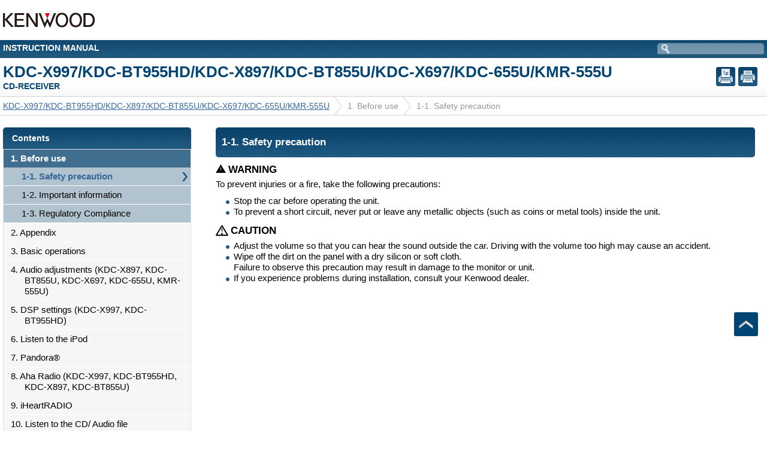

--- FILE ---
content_type: text/html
request_url: http://manual.kenwood.com/ce/im362/NorthAmerica_LatinAmerica/English(en)/IM362_Ref_K_00-1.html
body_size: 18708
content:
<!DOCTYPE html PUBLIC "-//W3C//DTD XHTML 1.0 Transitional//EN" "http://www.w3.org/TR/xhtml1/DTD/xhtml1-transitional.dtd">
<html xmlns="http://www.w3.org/1999/xhtml" xml:lang="en" lang="en">
<head>
<meta http-equiv="X-UA-Compatible" content="IE=edge" />
<meta name="author" content="JVC KENWOOD Corporation" />
<meta name="copyright" content="Copyrights &copy; JVC KENWOOD Corporation All Rights Reserved." />
<meta http-equiv="Content-Type" content="text/html; charset=utf-8" />
<meta name="viewport" content="width=device-width,initial-scale=1.0,minimum-scale=1.0,maximum-scale=1.0,user-scalable=no" />
<meta name="format-detection" content="telephone=no" />
<link href="common/css/reset.css" type="text/css" rel="stylesheet" />
<link href="common/css/common.css" type="text/css" rel="stylesheet" />
<script type="text/javascript" src="common/js/jquery-1.4.2.js"></script>
<script type="text/javascript" src="common/js/searchdata.js"></script>
<script type="text/javascript" src="common/js/openclose.js"></script>
<title>KDC-X997/KDC-BT955HD/KDC-X897/KDC-BT855U/KDC-X697/KDC-655U/KMR-555U</title>
</head>
<body>
<div id="header" class="clearfix">
<img src="common/images/logo.png" alt="KENWOOD" id="logo" />
<div id="hCap">
<p id="hCapB">INSTRUCTION MANUAL</p>
<div id="hSearchArea">
<form name="search" method="get" action="javascript:searchKeyword(true);">
<input type="text" name="searchText" id="searchText" value="" /><input class="search" type="image" src="common/images/icon-search-black.png" />
</form>
</div>
</div>
<h1>KDC-X997/KDC-BT955HD/KDC-X897/KDC-BT855U/KDC-X697/KDC-655U/KMR-555U</h1>
<p id="hCapT">CD-RECEIVER</p>
<!--/header--></div>
<div id="pathWay">
<a href="index.html">KDC-X997/KDC-BT955HD/KDC-X897/KDC-BT855U/KDC-X697/KDC-655U/KMR-555U</a><span class="way">&gt;</span><span class="current">1. Before use</span><span class="way">&gt;</span><span class="current">1-1. Safety precaution</span>
<!--/pathWay--></div>
<div id="wrapper">
<div id="contents">
<div id="contentsInner">
<!-- // epub contents -->
<!-- CONTENTS START // -->
		<h2 id="toc_marker-4-1">1-1.<span class="Title-period"> </span>Safety precaution</h2>
				<h4 class="warning"><span class="Webfont">#</span> WARNING</h4>
				<p class="Lead">To prevent injuries or a fire, take the following precautions:</p>
<ul>
					<li class="CautionList-1st">Stop the car before operating the unit.</li>
					<li class="CautionList">To prevent a short circuit, never put or leave any metallic objects (such as coins or metal tools) inside the unit.</li>
</ul>
				<h4 class="caution"><span class="Webfont">!</span> CAUTION</h4>
<ul>
					<li class="CautionList-1st">Adjust the volume so that you can hear the sound outside the car. Driving with the volume too high may cause an accident.</li>
					<li class="CautionList">Wipe off the dirt on the panel with a dry silicon or soft cloth.
				<p class="CautionList-Text">Failure to observe this precaution may result in damage to the monitor or unit.</p></li>
					<li class="CautionList">If you experience problems during installation, consult your Kenwood dealer.
</li>
</ul>
<!-- CONTENTS END // -->
<!-- epub contents // -->
</div>
<!-- // search result -->
<div id="searchResult"></div>
<!-- search result // -->
<p class="backToTop"><a href="#contentsInner"><img src="common/images/icon_return.png" alt="" /></a></p>
<!--/contents--></div>
<div id="sideMenu">
<div id="openCloseMenu">Contents</div>
<div id="sideMenuInner">
<ul>
<li class="select"><a href="#">1. Before use</a>
<ul>
<li class="select"><a href="IM362_Ref_K_00-1.html" rel="external">1-1. Safety precaution</a>
</li>
<li><a href="IM362_Ref_K_00-2.html" rel="external">1-2. Important information</a>
</li>
<li><a href="IM362_Ref_K_00-3.html" rel="external">1-3. Regulatory Compliance</a>
</li>
</ul>
</li>
<li><a href="#">2. Appendix</a>
<ul>
<li><a href="IM362_Ref_K_00-4.html" rel="external">2-1. Specifications</a>
</li>
<li><a href="IM362_Ref_K_00-5.html" rel="external">2-2. Trademarks</a>
</li>
</ul>
</li>
<li><a href="#">3. Basic operations</a>
<ul>
<li><a href="IM362_Ref_K_00-6.html" rel="external">3-1. Component names</a>
</li>
<li><a href="IM362_Ref_K_00-7.html" rel="external">3-2. Preparations</a>
</li>
<li><a href="IM362_Ref_K_00-8.html" rel="external">3-3. How to select the item</a>
</li>
<li><a href="IM362_Ref_K_00-9.html" rel="external">3-4. Adjusting the clock</a>
</li>
<li><a href="IM362_Ref_K_00-10.html" rel="external">3-5. General operations</a>
</li>
</ul>
</li>
<li><a href="#">4. Audio adjustments (KDC-X897, KDC-BT855U, KDC-X697, KDC-655U, KMR-555U)</a>
<ul>
<li><a href="IM362_Ref_K_00-11.html" rel="external">4-1. Audio control</a>
</li>
<li><a href="IM362_Ref_K_00-12.html" rel="external">4-2. Audio preset</a>
</li>
<li><a href="IM362_Ref_K_00-13.html" rel="external">4-3. Audio preset recall</a>
</li>
</ul>
</li>
<li><a href="#">5. DSP settings (KDC-X997, KDC-BT955HD)</a>
<ul>
<li><a href="IM362_Ref_K_00-14.html" rel="external">5-1. Audio control</a>
</li>
<li><a href="IM362_Ref_K_00-15.html" rel="external">5-2. Manual equalizer control</a>
</li>
<li><a href="IM362_Ref_K_00-16.html" rel="external">5-3. Car type selection</a>
</li>
<li><a href="IM362_Ref_K_00-17.html" rel="external">5-4. Speaker setting</a>
</li>
<li><a href="IM362_Ref_K_00-18.html" rel="external">5-5. X&#39;Over setting</a>
</li>
<li><a href="IM362_Ref_K_00-19.html" rel="external">5-6. Listening position setting</a>
</li>
<li><a href="IM362_Ref_K_00-20.html" rel="external">5-7. Delay time control</a>
</li>
<li><a href="IM362_Ref_K_00-21.html" rel="external">5-8. Channel level fine adjustments</a>
</li>
<li><a href="IM362_Ref_K_00-22.html" rel="external">5-9. Resetting of DTA Settings</a>
</li>
<li><a href="IM362_Ref_K_00-23.html" rel="external">5-10. DSP preset</a>
</li>
<li><a href="IM362_Ref_K_00-24.html" rel="external">5-11. DSP preset recall</a>
</li>
</ul>
</li>
<li><a href="#">6. Listen to the iPod</a>
<ul>
<li><a href="IM362_Ref_K_00-25.html" rel="external">6-1. Models of iPods/iPhones that can be connected to this unit</a>
</li>
<li><a href="IM362_Ref_K_00-26.html" rel="external">6-2. Playing music</a>
</li>
<li><a href="IM362_Ref_K_00-27.html" rel="external">6-3. Music search</a>
</li>
<li><a href="IM362_Ref_K_00-28.html" rel="external">6-4. Alphabet search</a>
</li>
<li><a href="IM362_Ref_K_00-29.html" rel="external">6-5. Direct search</a>
</li>
<li><a href="IM362_Ref_K_00-30.html" rel="external">6-6. Skip search</a>
</li>
<li><a href="IM362_Ref_K_00-31.html" rel="external">6-7. Skip search ratio setting</a>
</li>
<li><a href="IM362_Ref_K_00-32.html" rel="external">6-8. Playback mode</a>
</li>
<li><a href="IM362_Ref_K_00-33.html" rel="external">6-9. App & iPod mode setting search</a>
</li>
</ul>
</li>
<li><a href="#">7. Pandora&reg;</a>
<ul>
<li><a href="IM362_Ref_K_00-34.html" rel="external">7-1. Requirements Pandora&reg;</a>
</li>
<li><a href="IM362_Ref_K_00-35.html" rel="external">7-2. Listening to the Pandora&reg;</a>
</li>
<li><a href="IM362_Ref_K_00-36.html" rel="external">7-3. Basic operation</a>
</li>
<li><a href="IM362_Ref_K_00-37.html" rel="external">7-4. Station search</a>
</li>
<li><a href="IM362_Ref_K_00-38.html" rel="external">7-5. Bookmark registration</a>
</li>
<li><a href="IM362_Ref_K_00-39.html" rel="external">7-6. New station creation</a>
</li>
<li><a href="IM362_Ref_K_00-40.html" rel="external">7-7. Deletion of station</a>
</li>
<li><a href="IM362_Ref_K_00-41.html" rel="external">7-8. Pandora source control</a>
</li>
</ul>
</li>
<li><a href="#">8. Aha Radio (KDC-X997, KDC-BT955HD, KDC-X897, KDC-BT855U)</a>
<ul>
<li><a href="IM362_Ref_K_00-42.html" rel="external">8-1. Requirements Aha&trade;</a>
</li>
<li><a href="IM362_Ref_K_00-43.html" rel="external">8-2. Listening to the Aha Radio</a>
</li>
<li><a href="IM362_Ref_K_00-44.html" rel="external">8-3. Basic operations</a>
</li>
<li><a href="IM362_Ref_K_00-45.html" rel="external">8-4. Station search</a>
</li>
<li><a href="IM362_Ref_K_00-46.html" rel="external">8-5. Calling a number in the content</a>
</li>
<li><a href="IM362_Ref_K_00-47.html" rel="external">8-6. Aha source control</a>
</li>
</ul>
</li>
<li><a href="#">9. iHeartRADIO</a>
<ul>
<li><a href="IM362_Ref_K_00-48.html" rel="external">9-1. Requirements iHeartRADIO&trade;</a>
</li>
<li><a href="IM362_Ref_K_00-49.html" rel="external">9-2. Listening to the iHeartRADIO</a>
</li>
<li><a href="IM362_Ref_K_00-50.html" rel="external">9-3. Basic operations</a>
</li>
<li><a href="IM362_Ref_K_00-51.html" rel="external">9-4. Station search</a>
</li>
<li><a href="IM362_Ref_K_00-52.html" rel="external">9-5. Station scan</a>
</li>
<li><a href="IM362_Ref_K_00-53.html" rel="external">9-6. Favorite station delete</a>
</li>
<li><a href="IM362_Ref_K_00-54.html" rel="external">9-7. iHeartRADIO source control</a>
</li>
</ul>
</li>
<li><a href="#">10. Listen to the CD/ Audio file</a>
<ul>
<li><a href="IM362_Ref_K_00-55.html" rel="external">10-1. Playing music</a>
</li>
<li><a href="IM362_Ref_K_00-56.html" rel="external">10-2. Music search</a>
</li>
<li><a href="IM362_Ref_K_00-57.html" rel="external">10-3. Skip search</a>
</li>
<li><a href="IM362_Ref_K_00-58.html" rel="external">10-4. Skip search ratio setting</a>
</li>
<li><a href="IM362_Ref_K_00-59.html" rel="external">10-5. Playback mode</a>
</li>
<li><a href="IM362_Ref_K_00-60.html" rel="external">10-6. Direct music search</a>
</li>
<li><a href="IM362_Ref_K_00-61.html" rel="external">10-7. About the Audio file</a>
</li>
<li><a href="IM362_Ref_K_00-62.html" rel="external">10-8. About the USB device</a>
</li>
<li><a href="IM362_Ref_K_00-63.html" rel="external">10-9. About &quot;KENWOOD Music Editor Light&quot; and &quot;KENWOOD Music Control&quot;</a>
</li>
<li><a href="IM362_Ref_K_00-64.html" rel="external">10-10. About the discs used with this unit</a>
</li>
<li><a href="IM362_Ref_K_00-65.html" rel="external">10-11. Handling discs</a>
</li>
</ul>
</li>
<li><a href="#">11. Listen to the tuner (KDC-X897, KDC-BT855U, KDC-X697, KDC-655U, KMR-555U)</a>
<ul>
<li><a href="IM362_Ref_K_00-66.html" rel="external">11-1. Listening to the radio</a>
</li>
<li><a href="IM362_Ref_K_00-67.html" rel="external">11-2. Station preset memory</a>
</li>
<li><a href="IM362_Ref_K_00-68.html" rel="external">11-3. Auto memory</a>
</li>
<li><a href="IM362_Ref_K_00-69.html" rel="external">11-4. Recall preset station</a>
</li>
<li><a href="IM362_Ref_K_00-70.html" rel="external">11-5. Tuner setting</a>
</li>
<li><a href="IM362_Ref_K_00-71.html" rel="external">11-6. Direct access tuning</a>
</li>
<li><a href="IM362_Ref_K_00-72.html" rel="external">11-7. PTY (Program Type)</a>
</li>
</ul>
</li>
<li><a href="#">12. Listen to the HD Radio&trade; tuner (KDC-X997, KDC-BT955HD)</a>
<ul>
<li><a href="IM362_Ref_K_00-73.html" rel="external">12-1. About HD Radio&trade; Technology</a>
</li>
<li><a href="IM362_Ref_K_00-74.html" rel="external">12-2. Listening to the HD Radio tuner</a>
</li>
<li><a href="IM362_Ref_K_00-75.html" rel="external">12-3. Station preset memory</a>
</li>
<li><a href="IM362_Ref_K_00-76.html" rel="external">12-4. Auto memory</a>
</li>
<li><a href="IM362_Ref_K_00-77.html" rel="external">12-5. Recall preset station</a>
</li>
<li><a href="IM362_Ref_K_00-78.html" rel="external">12-6. iTunes tagging</a>
</li>
<li><a href="IM362_Ref_K_00-79.html" rel="external">12-7. Direct access tuning</a>
</li>
<li><a href="IM362_Ref_K_00-80.html" rel="external">12-8. HD Radio tuner setting</a>
</li>
</ul>
</li>
<li><a href="#">13. Display settings</a>
<ul>
<li><a href="IM362_Ref_K_00-81.html" rel="external">13-1. Selecting a display type</a>
</li>
<li><a href="IM362_Ref_K_00-82.html" rel="external">13-2. Information display setting</a>
</li>
<li><a href="IM362_Ref_K_00-83.html" rel="external">13-3. Illumination color selection</a>
</li>
<li><a href="IM362_Ref_K_00-84.html" rel="external">13-4. Adjusting the Illumination color</a>
</li>
<li><a href="IM362_Ref_K_00-85.html" rel="external">13-5. Selecting a text display</a>
</li>
<li><a href="IM362_Ref_K_00-86.html" rel="external">13-6. Display & Illumination setting</a>
</li>
</ul>
</li>
<li><a href="#">14. General settings</a>
<ul>
<li><a href="IM362_Ref_K_00-87.html" rel="external">14-1. Adjusting the date</a>
</li>
<li><a href="IM362_Ref_K_00-88.html" rel="external">14-2. Clock & date display type setting</a>
</li>
<li><a href="IM362_Ref_K_00-89.html" rel="external">14-3. Auxiliary input display setting</a>
</li>
<li><a href="IM362_Ref_K_00-90.html" rel="external">14-4. Muting the audio upon reception of a phone call</a>
</li>
<li><a href="IM362_Ref_K_00-91.html" rel="external">14-5. Demonstration mode setting</a>
</li>
<li><a href="IM362_Ref_K_00-92.html" rel="external">14-6. Initial settings</a>
</li>
</ul>
</li>
<li><a href="#">15. Registering a Bluetooth (KDC-X997, KDC-BT955HD, KDC-X897, KDC-BT855U)</a>
<ul>
<li><a href="IM362_Ref_K_00-93.html" rel="external">15-1. About the Bluetooth module</a>
</li>
<li><a href="IM362_Ref_K_00-94.html" rel="external">15-2. Registering a Bluetooth device</a>
</li>
<li><a href="IM362_Ref_K_00-95.html" rel="external">15-3. Selecting the Bluetooth device you wish to connect</a>
</li>
<li><a href="IM362_Ref_K_00-96.html" rel="external">15-4. Deleting a registered Bluetooth device</a>
</li>
<li><a href="IM362_Ref_K_00-97.html" rel="external">15-5. Bluetooth device registration test</a>
</li>
</ul>
</li>
<li><a href="#">16. Hands-free phoning (KDC-X997, KDC-BT955HD, KDC-X897, KDC-BT855U)</a>
<ul>
<li><a href="IM362_Ref_K_00-98.html" rel="external">16-1. Receiving a call</a>
</li>
<li><a href="IM362_Ref_K_00-99.html" rel="external">16-2. Calling a number in the phone book</a>
</li>
<li><a href="IM362_Ref_K_00-100.html" rel="external">16-3. Dialing a number</a>
</li>
<li><a href="IM362_Ref_K_00-101.html" rel="external">16-4. Calling a number in the call log</a>
</li>
<li><a href="IM362_Ref_K_00-102.html" rel="external">16-5. Speed dialing (Preset dial)</a>
</li>
<li><a href="IM362_Ref_K_00-103.html" rel="external">16-6. Registering in the preset dial number list</a>
</li>
<li><a href="IM362_Ref_K_00-104.html" rel="external">16-7. During a call</a>
</li>
<li><a href="IM362_Ref_K_00-105.html" rel="external">16-8. Clearing the disconnection message</a>
</li>
<li><a href="IM362_Ref_K_00-106.html" rel="external">16-9. Voice Control</a>
</li>
<li><a href="IM362_Ref_K_00-107.html" rel="external">16-10. Display of phone number types (categories)</a>
</li>
</ul>
</li>
<li><a href="#">17. Bluetooth audio (KDC-X997, KDC-BT955HD, KDC-X897, KDC-BT855U)</a>
<ul>
<li><a href="IM362_Ref_K_00-108.html" rel="external">17-1. Before use</a>
</li>
<li><a href="IM362_Ref_K_00-109.html" rel="external">17-2. Basic operations</a>
</li>
<li><a href="IM362_Ref_K_00-110.html" rel="external">17-3. Playback mode</a>
</li>
</ul>
</li>
<li><a href="#">18. Bluetooth settings (KDC-X997, KDC-BT955HD, KDC-X897, KDC-BT855U)</a>
<ul>
<li><a href="IM362_Ref_K_00-111.html" rel="external">18-1. Registering the PIN code</a>
</li>
<li><a href="IM362_Ref_K_00-112.html" rel="external">18-2. Downloading the phone book</a>
</li>
<li><a href="IM362_Ref_K_00-113.html" rel="external">18-3. Deleting the phone book</a>
</li>
<li><a href="IM362_Ref_K_00-114.html" rel="external">18-4. Displaying the firmware version</a>
</li>
<li><a href="IM362_Ref_K_00-115.html" rel="external">18-5. Switching between two connected cell-phones</a>
</li>
<li><a href="IM362_Ref_K_00-116.html" rel="external">18-6. Bluetooth detail setting</a>
</li>
</ul>
</li>
<li><a href="#">19. SiriusXM&trade; Satellite Radio (optional tuner and service required)</a>
<ul>
<li><a href="IM362_Ref_K_00-117.html" rel="external">19-1. Before use</a>
</li>
<li><a href="IM362_Ref_K_00-118.html" rel="external">19-2. Listening to the SiriusXM&trade; Satellite Radio</a>
</li>
<li><a href="IM362_Ref_K_00-119.html" rel="external">19-3. Category and channel search</a>
</li>
<li><a href="IM362_Ref_K_00-120.html" rel="external">19-4. Channel preset memory</a>
</li>
<li><a href="IM362_Ref_K_00-121.html" rel="external">19-5. Preset tuning</a>
</li>
<li><a href="IM362_Ref_K_00-122.html" rel="external">19-6. Tune Start&trade;</a>
</li>
<li><a href="IM362_Ref_K_00-123.html" rel="external">19-7. Direct access tuning</a>
</li>
<li><a href="IM362_Ref_K_00-124.html" rel="external">19-8. iTunes tagging</a>
</li>
<li><a href="IM362_Ref_K_00-125.html" rel="external">19-9. Parental Lock setting</a>
</li>
<li><a href="IM362_Ref_K_00-126.html" rel="external">19-10. Clearing the Parental Lock setting</a>
</li>
<li><a href="IM362_Ref_K_00-127.html" rel="external">19-11. Setting Parental Lock for Mature content</a>
</li>
<li><a href="IM362_Ref_K_00-128.html" rel="external">19-12. Parental Lock pass code setting</a>
</li>
<li><a href="IM362_Ref_K_00-129.html" rel="external">19-13. Setting the  Song and Artist Alerts</a>
</li>
<li><a href="IM362_Ref_K_00-130.html" rel="external">19-14. Song or Artist setting</a>
</li>
<li><a href="IM362_Ref_K_00-131.html" rel="external">19-15. Editing a Song or Artist item</a>
</li>
<li><a href="IM362_Ref_K_00-132.html" rel="external">19-16. Delete a Song or Artist item</a>
</li>
<li><a href="IM362_Ref_K_00-133.html" rel="external">19-17. SiriusXM Replay&trade;</a>
</li>
<li><a href="IM362_Ref_K_00-134.html" rel="external">19-18. Channel skip setting</a>
</li>
<li><a href="IM362_Ref_K_00-135.html" rel="external">19-19. Clearing the channel skip setting</a>
</li>
<li><a href="IM362_Ref_K_00-136.html" rel="external">19-20. SiriusXM tuner setting</a>
</li>
</ul>
</li>
<li><a href="#">20. Remote control (Optional accessory) setup (KMR-555U)</a>
<ul>
<li><a href="IM362_Ref_K_00-137.html" rel="external">20-1. Registering a remote control ID</a>
</li>
<li><a href="IM362_Ref_K_00-138.html" rel="external">20-2. Delete the remote control ID</a>
</li>
</ul>
</li>
<li><a href="#">21. Basic operation of remote control (KDC-X997, KDC-BT955HD, KDC-X897, KDC-BT855U, KDC-X697, KDC-655U)</a>
<ul>
<li><a href="IM362_Ref_K_00-139.html" rel="external">21-1. Before using remote control</a>
</li>
<li><a href="IM362_Ref_K_00-140.html" rel="external">21-2. Basic opreation</a>
</li>
</ul>
</li>
<li><a href="#">22. Troubleshooting guide</a>
<ul>
<li><a href="IM362_Ref_K_00-141.html" rel="external">22-1. Setting error</a>
</li>
<li><a href="IM362_Ref_K_00-142.html" rel="external">22-2. Operation/wiring error</a>
</li>
<li><a href="IM362_Ref_K_00-143.html" rel="external">22-3. Error messages</a>
</li>
</ul>
</li>
</ul>
</div>

<!--/sideMenu--></div>
</div>
<div id="footer">
<p class="corporate"><img src="common/images/logo03.png" alt="JVC KENWOOD"></p>
<p class="copyright">&copy; 2013 JVC KENWOOD Corporation</p>
<!--/footer--></div>
</body>
</html>


--- FILE ---
content_type: text/css
request_url: http://manual.kenwood.com/ce/im362/NorthAmerica_LatinAmerica/English(en)/common/css/reset.css
body_size: 951
content:
@charset "UTF-8";

/*
*
* Date: Tue Mar 28 2012 
*/


/*--------
 Reset CSS
--------------*/

body{
}

body,div,dl,dt,dd,h1,h2,h3,h4,h5,h6,pre,form,fieldset,input,button,textarea,p,blockquote,th,td { 
	margin:0;
	padding:0;
	line-height: 1.2;
	font-weight: normal;
	font-style: normal;
	text-decoration: none;
	color:#000;
}
table {
	margin:0;
	padding:0;
	border-collapse:collapse;
	border-spacing:0;
}
fieldset,img { 
	border:0;
}
address,caption,cite,code,dfn,em,strong,th,var {
	font-style:normal;
	font-weight:normal;
}
caption,th {
	text-align:left;
}

q:before,q:after {
	content:'';
}
abbr,acronym {
    border:0;
}

/*-----clearfix-----*/

.clearfix:after {
  content: ".";  
  display: block;  
  clear: both;
  height: 0;
  visibility: hidden;
}

.clearfix {
  min-height: 1px;
}

* html .clearfix {
  height: 1px;
  /*\*//*/
  height: auto;
  overflow: hidden;
  /**/
}


--- FILE ---
content_type: text/css
request_url: http://manual.kenwood.com/ce/im362/NorthAmerica_LatinAmerica/English(en)/common/css/common.css
body_size: 14035
content:
@charset "UTF-8";

/*--------
 Common CSS
--------------*/

/* IE */

@font-face {
	font-family: 'Webfont';
	src: url('../fonts/JKCE2Symble-Regular.eot');
}
@font-face {
	font-family: 'UpDown';
	src: url('../fonts/UpDown.eot');
}

/* Firefox, Opera, Safari */

@font-face {
	font-family: 'Webfont';
	src: url('../fonts/JKCE2Symble-Regular.woff') format('woff'),
		url('../fonts/JKCE2Symble-Regular.ttf') format('truetype'),
		url('../fonts/JKCE2Symble-Regular.svg') format('svg');
}
@font-face {
	font-family: 'UpDown';
	src: url('../fonts/UpDown.woff') format('woff'),
		url('../fonts/UpDown.ttf') format('truetype'),
		url('../fonts/UpDown.svg') format('svg');
}


body,div,dl,dt,dd,ul,ol,li,h1,h2,h3,h4,h5,h6,pre,form,fieldset,input,button,textarea,p,blockquote,th,td,span { 
	font-family: "Lucida Grande", "Lucida Sans Unicode", Helvetica, Arial, Verdana, sans-serif;
}

body{
	display:none;
	font-size:96%;
}

input{
	font-size:16px;
}

table{
	font-size:0.9em;
}

li{
	clear:both;
}

/* template */
#header{
	padding:20px 0 0 0;
}
#header img#logo{
    width:155px;
	height:27px;
	margin-left:5px;
}
#header #hCap{
	background:url(../images/bg_head.png) left bottom repeat-x;
	clear:both;
	margin-top:20px;
	padding:5px;
	zoom:100%;
}
#header #hCap:after{
	clear:both;
	content:"";
	display:block;
	height:0;
	visibility:hidden;
}
#header #hCapB{
	color:#ffffff;
	font-size:0.9em;
	font-weight:bold;
	float:left;
}
#header #hSearchArea{
	float:right;
	zoom:100%;
}
#header #hSearchArea:after{
	clear:both;
	content:"";
	display:block;
	height:0;
	visibility:hidden;
}
#header #hSearchArea form{
	width:178px;
}
#header h1{
	color:#004473;
	font-size:1.7em;
	font-weight:bold;
	margin:8px 5px 0 5px;
}
#header #hCapT{
	background:url(../images/bg_hCapT.png) left bottom repeat-x;
	color:#004473;
	font-size:0.9em;
	font-weight:bold;
	margin:0 0 0 0;
	padding:0 5px 10px 5px;
}
#header #hSearchArea{
	background:url(../images/bg_search.png) left bottom repeat-x #7294ad;
	border:none;
	-webkit-border-radius: 5px;
	-moz-border-radius: 5px;
	border-radius: 5px;
	zoom:100%;
}
#header #hSearchArea:after{
	clear:both;
	content:"";
	display:block;
	height:0;
	visibility:hidden;
}
#header #hSearchArea input{
	background-color:transparent;
	border:none;
	color:#FFF;
	float:right;
	margin:0;
	padding:0;
	height:16px;
	line-height:16px;
	padding:2px 4px;
	font-size:12px
}
#header #hSearchArea #searchText{
	width:12em;
}

#pathWay{
    padding:0;
    border-bottom:1px solid #d3d3d3;
	font-size:0.9em;
	margin-bottom:20px;
	clear:both;
	zoom:100%;
}
#pathWay:after{
	clear:both;
	content:"";
	display:block;
	height:0;
	visibility:hidden;
}
#pathWay a,
#pathWay span{
	line-height:2.2em;
    display:block;
	float:left;
    border-bottom:1px solid #d3d3d3;
	margin-bottom:-1px;
	white-space:nowrap;
}
#pathWay a{
    color:#369;
	padding:0 0 0 5px;
}
#pathWay span.way{
    color:#666;
	background:url(../images/bg_pathway.png) right center no-repeat;
	text-indent:-9999px;
	overflow:hidden;
	width:20px;
}
#pathWay span.current{
    color:#979797;
	padding:0 0 0 10px;
}
#footer{
    background:url(../images/bg_foot.png) left bottom repeat-x #093f65;
    padding:15px 5px;
    clear: both;
	zoom:100%;
}
#footer:after{
	clear:both;
	content:"";
	display:block;
	height:0;
	visibility:hidden;
}
#footer p{
	color:#FFF;
}
#footer .corporate{
	float:left;
	font-weight:bold;
}
#footer .copyright{
	float:right;
	font-size:0.6em;
}

#wrapper{
	/*
	background-color:#DAEDEF;
	background-image:url(../images/bg.gif);
	background-repeat:repeat-y;
	background-position:25%;
	*/
    zoom:1;
    overflow:hidden;
}
#wrapper #contents{
    float:right;
    width:75%;
	background-color:#FFFFFF;
}
#wrapper #contents #contentsInner,
#wrapper #contents #searchResult{
    padding:0 20px 20px 40px;
}
#wrapper #contents #searchResult{
    display:none;
}
#wrapper #contents #searchResult dl{
    border-top:1px dotted #333;
	margin-top:10px;
}
#wrapper #contents #searchResult dt{
    font-weight:bold;
	padding:10px 0 5px 0;
}
#wrapper #contents #searchResult dd{
    border-bottom:1px dotted #333;
	padding:5px 0 10px 0;
}
#wrapper #contents #searchResult #resultMsg{
	font-weight:bold;
	margin:40px 0;
}
#wrapper #contents #searchResult a:hover{
    text-decoration:underline;
}
#wrapper #sideMenu {
    float: left;
	margin-bottom:20px;
    width: 24.95%;
}
#wrapper #sideMenu #openCloseMenu{
    display:block;
    background:url(../images/bg_sidemenu_h.png) left bottom repeat-x;
    padding:10px 5px 10px 15px;
    text-align:left;
	font-size:0.9em;
	font-weight:bold;
    color:#fff;
	margin-left:5px;
	
	-webkit-border-radius: 5px 5px 0 0;
	-moz-border-radius: 5px 5px 0 0;
	border-radius: 5px 5px 0 0;
}
#wrapper #sideMenu #sideMenuInner{
	background-color:#f6f6f6;
	border:1px solid #e1e1e1;
	padding-bottom:30px;
	margin-left:5px;
	
	-webkit-border-radius: 0 0 5px 5px;
	-moz-border-radius: 0 0 5px 5px;
	border-radius: 0 0 5px 5px;
}
#wrapper #sideMenu #sideMenuInner ul{
	list-style-type:none;
	list-style-image:none;
	margin:0;
	padding:0;
}
#wrapper #sideMenu #sideMenuInner ul ul{
	background-color:#eef6f7;
	border:none;
	display:none;
	margin-top:0.1em;
	margin:0;
}
#wrapper #sideMenu #sideMenuInner li{
	background-color:#f6f6f6;
	border-color:#ffffff;
	border-style:solid;
	border-width:0 0 1px 0;
	vertical-align:top;
}
#wrapper #sideMenu #sideMenuInner li li{
	border-color:#ffffff;
}
#wrapper #sideMenu #sideMenuInner a{
	color:#000000;
	display:block;
	font-size:100%;
	margin-left:1.5em;
	padding:6px 6px 6px 12px;
	text-decoration:none;
	text-indent:-1.5em;
}
#wrapper #sideMenu #sideMenuInner a:hover{
	color:#369;
	text-decoration:underline;
}
#wrapper #sideMenu #sideMenuInner li li a{
	padding-left:30px;
}
#wrapper #sideMenu #sideMenuInner ul li.select ul{
	display:block;
}
#wrapper #sideMenu #sideMenuInner ul li.select ul li{
	background-color:#b1c3cf
}
#wrapper #sideMenu #sideMenuInner ul li.select a,
#wrapper #sideMenu #sideMenuInner ul li.select ul li.select a {
	font-weight:bold;
}
#wrapper #sideMenu #sideMenuInner ul li.select a{
	color:#fff;
}
#wrapper #sideMenu #sideMenuInner ul li.select{
	background-color:#406e8f;
}
#wrapper #sideMenu #sideMenuInner ul li.select ul li a {
	font-weight:normal;
	color:#000000;
}
#wrapper #sideMenu #sideMenuInner ul li.select ul li.select a {
	background:url(../images/icon_sidemenu_select.png) right center no-repeat;
	color:#369;
	margin-right:5px;
	padding-right:10px;
}

/*---------------------------
contents 
----------------------------*/

#contents a,
#contents a:hover {
	color:#369;
    text-decoration:none;
}

/* cover */
#coverTitle{
    font-weight:bold;
}
#coverCapB{
    font-weight:bold;
}
#coverCorpolateName{
    padding:20px 0px;
}
#coverBtnBlock{
    border:none;
    padding:50px 10px;
	text-align:center;
}
#coverBtnArea{
    text-align:center;
    padding:20px 10px 10px 10px;
}
#coverBtnArea .button{
	white-space:normal
}

/* ePab */
#contentsInner h1{
    font-weight:bold;
    border-left:5px solid #000;
    padding:5px 0px 5px 10px;
    margin-bottom:10px;
	display:none;
}
#contentsInner h2{
    font-weight:bold;
    margin-top:0;
    margin-bottom:5px;
	font-size:1.1em;
	color:#ffffff;
	background:url(../images/bg_h2.png) left top repeat-x #1c5277;
	padding:15px 10px;
	
	-webkit-border-radius: 5px;
	-moz-border-radius: 5px;
	border-radius: 5px;
}
#contentsInner h3{
    font-weight:bold;
    margin-top:10px;
    margin-bottom:5px;
    font-style:italic;
	font-size:1.1em;
}
#contentsInner h3.box1,
#contentsInner h3.box2{
	background-repeat: no-repeat;
	padding-left: 13px;
	background-position: 2px;
	cursor:pointer;
}
#contentsInner h3.box2{
	background-image: url(../images/icon_arrow.gif);
}
#contentsInner h3.box1{
	background-image: url(../images/icon_arrow2.png);
}

#contentsInner h4{
    font-weight:bold;
    margin-top:10px;
	margin-bottom:5px;
	font-size:1.1em;
	background:url(../images/bg_h4.png) left bottom no-repeat;
	border-bottom:1px solid #e1e1e1;
	padding:2px 10px 4px 10px;
}
#contentsInner h4.warning,
#contentsInner h4.caution{
	border:none;
	background:none;
	padding:0;
}
.Lead{
    margin-bottom:10px;
}
.Step{
    font-weight:bold;
    margin-top:10px;
}
.Step-noNum{
    font-weight:bold;
    margin-top:10px;
}
.Operation{
    font-weight:bold;
	margin-left:30px;
}
.Result, .x-esult{
	margin-left:30px;
}
.Body{
    margin-bottom:10px;
}
.TableTitle{
    font-weight:bold;
}
.TableBody-header{
    font-weight:bold;
}

.Note{
}
.Note-Body{
	margin-left:1.1em;
}

.NoteMark,
.step-NoteMark{
	list-style-type: none;
	margin-top:1em;
	/*margin-left:0.5em;*/
	font-weight:bold;
	background-image: url(../images/icon_arrow.gif);
	background-repeat: no-repeat;
	padding-left: 13px;
	background-position: 2px;
	cursor:pointer;
	color:#466983;
}

.step-NoteMark{
	margin-top:0.2em;
	margin-bottom:0.5em;
}

.NoteMark2{
	background-image: url(../images/icon_arrow2.png);
	margin-bottom:0;
}
.NoteMark2,
ul.NoteMarkU{
	background-color:#e1e8eb;
}
ul.NoteMarkU{
	list-style-type:disc;
	margin-top:0;
	padding-bottom: 10px;
	padding-right:10px;
}
ul.NoteMarkU ul{
	list-style-type:circle;
}

.Webfont, .CautionMark, .step-CautionMark{
	font-family:Webfont;
}
.StepNo{
	font-weight:bold;
	font-size:125%;
}
.DivideModels{
    background-color:#000;
    padding:1px 3px 1px 3px;
	margin: 0 2px 0 2px;
    color:#fff;
}
.Bold{
    font-weight:bold;
}
.BlueCharacter{
	color:#369;
	word-break:break-all;
}
.TableValue{
    font-weight:bold;
}
.DefaultValue{
	color:#dc4600;
    font-weight:bold;
}

table.StepTable{
    margin-top:10px;
    width:100%;
	border: 1px solid #999;
}
table.StepTable td{
    padding:3px;
	background-color:#ffffff;
    border:1px solid #999;
	border-width:1px 1px 0 0;
}
table.StepTable td.StepTable-Title{
    background-color:#d6d6d6;
}
table.StepTable thead td{
    background-color:#ddd;
}
table.StepTable td.StepTable-level1,
table.StepTable td.StepTable-level2 {
	*border-top-style:none;
	border-top-width:0px;
	border-bottom-style:none;
	border-bottom-width:0px;
	background-color:#f6f6f6;
	width:0.2em;
}

table.StepTable td.StepTable-level1top,
table.StepTable td.StepTable-level2top {
	border-bottom-style:none;
	border-bottom-width:0px;
	background-color:#f6f6f6;
}
td.StepTable-Body{
    padding:3px;
}
/* [[ start 
table.StepTable td.StepTable-Title:nth-child(1){
    background-color:#cdcdcd;
}
table.StepTable tr td:nth-child(1){
    background-color:#F0F0F0;
}
table.StepTable tr td:nth-last-child(3){
    background-color:#F0F0F0;
}
table.StepTable2 tr td:nth-last-child(2){
    background-color:#F0F0F0;
}*/
/* end ]] */
.dottedBox{
    border:1px dotted #666;
    padding:5px;
    margin-bottom:10px;
}
.backToTop{
	padding:1em;
	text-align:right;
	display:block;
}
.backToTop a{
}
ul, ol{
	margin-top:0.4em;
	margin-bottom:0.8em;
	padding-left:30px;
	margin-left:0;
}
ul{
	list-style-image:url(../images/icon_ul.png);
}
ul ul, ol ul, .List-1 {
	list-style-type:circle;
	list-style-image:url(../images/icon_ul1.png);
}
li.step-1st{
	font-weight:bold;
}
li.step{
	font-weight:bold;
}
.step-body{
	font-weight:bold;
	margin-left:30px;
}
ul .step-body,
ol .step-body{
	margin-left:0;
}
.step-body-light{
}
.step-body-light-indent{
	margin-left:15px;
}
li{
	font-weight:normal;
}
.Table-note,
.step-table-note{
	text-indent:-1em;
	margin-left:1em;
}
.TableBody-indent{
	margin-left:15px;
}
.WARNING-text{
	font-weight:bold;
}
.Problem,
.Problem-2nd{
	font-weight:bold;
	margin-left:1em;
	text-indent:-1em;
}
.Problem:first-letter,
.Problem-2nd:first-letter{ 
	color:#406e8f;
}
.Possible{
	margin-left:2em;
	text-indent:-1em;
}
.Solution{
	margin-left:3em;
	text-indent:-1em;
}
.Section{
	font-weight:bold;
	border-bottom:1px solid #000000;
	margin-top:0.5em;
}
.Item{
	margin-left:0.5em;
}
.Value{
	margin-left:1.5em;
}
.flow{
	color:#005c82;
	font-weight:bold;
	margin:0 4px;
}
.Semibold{
	font-weight:bold;
}
.Black{
	font-size:110%;
	font-weight:bold;
}
.LimitedModel{
	font-style:italic;
}
.span.corp{
	white-space:nowrap;
}

/*-----------------------------------
image 
------------------------------------*/
img.image {
	width:50%;
}
img.icon,
img.icon2,
.Icon-2pt img.image{
	height:1em;
	vertical-align:-2px;
}
.Icon-2pt img.image{
	height:1em;
	width:auto;
}
img.icon2 {
	height:2em;
	width:auto;
}
.underline {
	text-decoration:underline;
}
.superscript{
	font-size:90%;
	vertical-align:super;
}
input.button {
	width:auto;
	height:40px;
	color:#FFFFFF;
	padding: 3px 10px;
	background:url(../images/buton_gra.png) repeat-x top left;
	background-color:#336699;
	border:none;
	cursor: pointer;
	font-weight:bold;

	-webkit-border-radius: 5px;
	-moz-border-radius: 5px;
	border-radius: 5px;
	-webkit-box-shadow: 1px 1px 2px #CCC;
	-moz-box-shadow: 1px 1px 2px #CCC;
	box-shadow: 1px 1px 2px #CCC;
}
input.search {
	width:auto;
	height:15px;
	color:#FFFFFF;
	margin:0;
	padding: 3px 15px;
	background-color:#CCCCCC;
	border: 1px solid #999999;
	cursor: pointer;
}
.w50{ max-width: 50px; height:auto; }
.w70{ max-width: 70px; height:auto; }
.w100{ max-width: 100px; height:auto; }
.w150{ max-width: 150px; height:auto; }
.w200{ max-width: 200px; height:auto; }
.w300{ max-width: 300px; height:auto; }
.w400{ max-width: 400px; height:auto; }
@media \0screen {
  img.w50,img.w70,img.w100,img.w150,img.w200,img.w300,img.w400
   {
    width: auto; /* for ie 8 */
  }
}

/*-----------------------------------
float menu 
------------------------------------*/
#floatMenu{
	display:none;
	position:fixed;
	width:30px;
	padding:5px 0;
}
#floatMenu ul,
#fontSize ul,
#printButton ul,
#previousButton ul{
	list-style-type:none;
	list-style-image:none;
	margin:0;
	padding:0;
}
#floatMenu li{
	float:left;
	margin:5px 0 0 0;
}
#floatMenu img{
	vertical-align:top;
}
#fontSize{
	display:none;
	float:left;
	margin-left:15px;
	top:10px;
	right:120px;
}
#printButton li,
#fontSize li,
#previousButton li{
	clear:none;
	float:left;
	margin:0 0 0 5px;
}


#printButton{
	float:right;
	margin:15px 10px 0 0;
	width:80px;
}

#previousButton{
	display:none;
	float:right;
}




--- FILE ---
content_type: text/css
request_url: http://manual.kenwood.com/ce/im362/NorthAmerica_LatinAmerica/English(en)/common/css/orientation.css
body_size: 3541
content:
@charset "UTF-8";

/*-----------------------------------
smart Phone (Android,iPhone) 
------------------------------------*/

@media screen and (max-width : 400px) and (orientation : portrait), screen and (max-width : 700px) and (orientation : landscape) {

body{
	display:block;
	-webkit-text-size-adjust: none;
}

/* template */
#header{
    padding:14px 0 0 0;
}
#header img#logo{
    float:none;
	margin-left:10px;
	width:126px;
	height:22px;
}
#header h1{
    float:none;
	font-size:1.05em;
    font-weight:bold;
}
#header #hCap{
    float:none;
	margin-top:15px
}
#header #hCap p#hCapT{
    color:#fff;
 	font-size:0.7em;
}
#header p#hCapT{
	font-size:0.8em;
	margin-bottom:0;
}
#header #hCap p#hCapB{
    color:#fff;
   font-weight:bold;
}

#header #hSearchArea{
    float:right;
    margin-left:0px;
    padding-top:0px;
}
#header #hSearchArea form{
	width:116px;
}
#header #hSearchArea input{
    vertical-align:middle;
}
#header #hSearchArea #searchText {
width: 7em;
}
#pathWay{
    padding:5px;
    border-bottom:1px solid #ccc;
	margin-bottom:10px;
}
#pathWay a,
#pathWay span{
	line-height:1.4em;
    border-bottom:none;
	display:block;
	margin-bottom:0;
	white-space:normal;
}
#pathWay a{
    color:#369;
	padding:0;
}
#pathWay span.way{
	background:none;
    padding:0px 5px;
    color:#666;
	text-indent:0;
}
#pathWay span.current{
	padding:0;
}
#footer{
    background-color:#47B0FF;
    padding:12px 10px;
    clear: both;
}
#footer p{
    text-align:center;
}
#footer p.corporate img{
	margin-top:2px;
	width:70px;
	height:auto;
}
#footer .copyright {
	font-size:0.5em;
}

#wrapper{
    padding-left:0px;
    background-color:#fff;
    overflow:hidden;
}
#wrapper #contents{
    float:none;
    width:100%;
    margin-left:-0px;
    padding-left:0px;
    background-image:none;
}
#wrapper #contents #contentsInner,
#wrapper #contents #searchResult{
    padding:10px;
}
#wrapper #sideMenu {
    float: none;
    width: auto;
    margin-left: 0px;
    background-color:#DAEDEF;
}
#wrapper #sideMenu #openCloseMenu{
    display:block;
	text-align:center;
	margin-left:0;
	padding-bottom:5px;
	padding-top:5px;
	
	-webkit-border-radius: 0;
	-moz-border-radius: 0;
	border-radius: 0;
}
#wrapper #sideMenu #sideMenuInner{
    /*display:none;*/
 	margin-left:0;
   padding-bottom:10px;
	border:none;
	
	-webkit-border-radius: 0;
	-moz-border-radius: 0;
	border-radius: 0;
}
#wrapper #sideMenu #sideMenuInner ul{
    margin-top:0;
    margin-bottom:0px;
    padding-bottom:0px;
}
#wrapper #sideMenu #sideMenuInner ul li a{
    color:#000;
    text-decoration:none;
}
#wrapper #sideMenu #sideMenuInner ul li a:hover{
    text-decoration:underline;
    color:#369;
}
#wrapper #sideMenu #sideMenuInner a#subcontents{
	background:red;
	padding:0;
	margin:0;
}

/*---------------------------
contents 
----------------------------*/
#contentsInner h2{
	padding-top:5px;
	padding-bottom:5px;
}

#coverBtnBlock{
	padding:10px;
}

.backToTop{
	display:none;
}

/*-----------------------------------
float menu 
------------------------------------*/
#floatMenu{
	display:block;
}
#floatMenu img{
	width:30px;
	height:30px;
}
#fontSize{
	display:block;
	position:absolute;
	right:10px;
}
#fontSize img{
	width:30px;
	height:30px;
}


}

/* under 480px */
@media screen and (max-width: 480px) {

	img.image {
		width:100%;
	}
}


--- FILE ---
content_type: application/javascript
request_url: http://manual.kenwood.com/ce/im362/NorthAmerica_LatinAmerica/English(en)/common/js/openclose.js
body_size: 17260
content:
jQuery(function($){
	//
	var ua = navigator.userAgent.toLowerCase();
	$('<link />',{
		type:'text/css',
		rel:'stylesheet',
		href:'common/css/orientation.css'
	}).appendTo('head');
	$(window).load(function(){
		$('body').css('display','block');
	})
	//
	$('#sideMenuInner a').click(function(){
		$(this).next().slideToggle(200)
			.parent().siblings() .children("ul:visible").slideToggle(200);
		if($(this).next().size()){
			return false;
		}
	});
	$("#openCloseMenu a").click(function(){
		return false;
	});
	//
	$('.NoteMark, .step-NoteMark')
		.click(function(){
			$(this).next().slideToggle(0, function(){
				if($(this).css('display') == 'none') {
					$(this).prev().removeClass('NoteMark2');
				}else{
					$(this).prev().addClass('NoteMark2');
				}
			});
		})
		.next()
			.addClass('NoteMarkU')
			.hide()
		;
})



/* ----- floating menu ----- */
$(function() {
	initialize();
	//
	var ua = navigator.userAgent.toLowerCase();
	//
	var hCap_disp_flag = document.location.pathname.toString().search(/\/index\.html$|\/$/);
	if(hCap_disp_flag!=-1){
		$('#hCap').css('display', 'block');
	}
	//
	if(ua.search(/iphone/) != -1 || ua.search(/android/) != -1 || ua.search(/windows phone/) != -1 || ua.search(/ipad/) != -1 || ua.search(/ipod/) != -1 || ua.search(/blackberry/) != -1){
		floatButton();
		$(window).load(function(){
			floatMenu();
		});
		//
		fontButton();
		//
		urlCheack();
		//
		//var cookie_val = document.cookie.split('=')[1];
		var cookie_val = 'm';
		var cookie_arr = document.cookie.split('; ');
		for(var i=0;i<cookie_arr.length;i++){
			if(cookie_arr[i].split('=')[0]=='NAME'){
				cookie_val = cookie_arr[i].split('=')[1]
			}
		}
		if(cookie_val == 's'){
			fontSizeCheck('s');
		}else if(cookie_val == 'l'){
			fontSizeCheck('l');
		}else{
			fontSizeCheck('m');
		}
	}else{
		printButton();
	}
	//
	if(ua.search(/iphone/) != -1 || ua.search(/ipad/) != -1 || ua.search(/ipod/) != -1){
		$('body').css('-webkit-text-size-adjust', 'none');
	}
	//
	$("#searchText").bind('keyup change', function() {
		searchClear();
	});
});

function nodeTable(value){
	if($("#_"+value).hasClass("List-close")){
		$("#_"+value).removeClass("List-close");
		$("#icon"+value).attr("src", "common/images/list_space.gif");
		
		var tagObj = $("."+value).get();
		for(var i=0; i<tagObj.length; i++){
			var classNum = tagObj[i].className;
			if(checkCSS(value, classNum)){
				var ie = navigator.userAgent.toLowerCase().search('msie');
				var ie_ver;
				if(ie!=-1){
					ie_ver = Number(navigator.userAgent.toLowerCase().split('msie ')[1].split(';')[0]);
				}
				if((ie!=-1) && (ie_ver<=7)){
					tagObj[i].style.display="block";
				}else{
					tagObj[i].style.display="table-row";
				}
			}
		}
	}else{
		$("."+value).hide();
		$("#_"+value).addClass("List-close");
		$("#icon"+value).attr("src", "common/images/list_plus.gif");
	}
}
function checkCSS(cssid, classNum){
	var items = classNum.split(" ");
	for(var i=0; i<items.length; i++){
		if(items[i] != cssid){
			if($("#_"+items[i]).hasClass("List-close")) return false;
		}
	}
	return true;
}


function initialize(){
	var tagObj = $(".StepTable").find("tr").get();
	var a = new Array();
	var b = new Array();
	var prlevel = 0;
	
	for(var i=0; i<tagObj.length; i++){
		var itlevel = 0;
		var tags = tagObj[i].childNodes;
		for(var l=0;l<tags.length; l++){
			if(tags[l].nodeType != 1) continue;
			var tagName = tags[l].className;
			if(tagName.indexOf("top") > 0) {
				var tt =tagName.slice(tagName.length - 4, tagName.length - 3);
				itlevel = parseInt(tagName.slice(tagName.length - 4, tagName.length - 3));
				if(prlevel >= itlevel) {
					listTop(tagObj, a, b);
				}
				a.push(itlevel);
				b.push(i);
			}else if(a.length > 0 && tagName.indexOf("level") > 0){
				itlevel = parseInt(tagName.slice(-1));
				listMid(tagObj, b, i);
			}
		}
		prlevel = itlevel;
		if(itlevel == 0){
			for(var n=0; n<b.length; n++){
				listTop(tagObj, a, b);
			}
		}
		
	}
	for(var l=0; l<b.length; l++){
		listTop(tagObj, a, b);
	}

}

function listTop(tagObj, a, b){
	var blast = b[b.length-1];
	
	var tags = tagObj[blast].childNodes;
	for(var i=0;i<tags.length; i++){
		if(tags[i].nodeType != 1) continue;
		if(tags[i].className.indexOf("top") > 0) {
			tags[i].setAttribute("id", "_"+blast);
			//tags[i].setAttribute("onclick", "nodeTable(" + blast + ", "+a[a.length-1]+")");
			$(tags[i]).click(function(){
				nodeTable(blast, a[a.length-1])
			});
			for(var j=0;j<tags[i].childNodes.length;j++){
				if(String(tags[i].childNodes[j].tagName).toLowerCase()=='p'){
					tags[i].childNodes[j].setAttribute("id", "p"+blast);;
				}
			}
			$("#p"+blast).append('<img id="icon' + blast + '" class="icon" src="common/images/list_space.gif" />');
		}
	}
	a.pop();
	b.pop();
	if(b.length > 0) listMid(tagObj, b, blast);
}
function listMid(tagObj, b, blast){
	tagObj[blast].className=b.toString().replace(/,/g, " ");
}


/* -----  ----- */
function floatMenu(){
	var fMenuTop = $("#floatMenu").offset().top;
	$(window).bind('scroll resize load', function () {
		var winTop = $(this).scrollTop();
		toFloat();
	});
	//
}

function toFloat(Flag){
	var ua = navigator.userAgent.toLowerCase();
	var scrollTop = parseInt($(this).scrollTop());
	$('#floatMenu').stop().animate({'opacity':'0.35'},0);
	if(ua.search(/android 2.1/) != -1 || ua.search(/iphone/) != -1){
		$("#floatMenu").css({position:'absolute', left: $(window).width() - 35, top: $(window).height() - 150 + scrollTop});
	}else{
		$("#floatMenu").css({position:'fixed', left: $(window).width() - 35, top:$(window).height() - 150});
	}
	$('#floatMenu').stop().animate({'opacity':'0.1'},2000);
}

function floatButton(){
	var txt = '<div id="floatMenu"><ul class="clearfix">';
	txt += '<li><a href="#subcontents" onclick="scrollView(\'subcontents\')"><img src="common/images/icon_manu.png" /></a></li>';
	txt += '<li><a href="#subtop" onclick="scrollView(\'subtop\')"><img src="common/images/icon_return.png" /></a></li>';
	txt += '</ul></div>';
	//
	$("#header").after(txt).prepend('<a id="subtop"></a>');
	$("#sideMenuInner").prepend('<a id="subcontents"></a>');
	//
	toFloat();
}

function scrollView(Id){
	$('#'+Id)[0].scrollIntoView(true);
}

// -----  ----- */
function fontButton(){
	var txt = '<div id="fontSize"><ul class="clearfix">';
	txt += '<li><a href="javascript:fontSizeCheck(\'s\');"><img src="common/images/icon_s.png" /></a></li>';
	txt += '<li><a href="javascript:fontSizeCheck(\'m\');"><img src="common/images/icon_m.png" /></a></li>';
	txt += '<li><a href="javascript:fontSizeCheck(\'l\');"><img src="common/images/icon_l.png" /></a></li>';
	txt += '</ul></div>';
	//
	$("#header").append(txt);
}

function fontSizeCheck(Size){
	setDay = new Date();
	setDay.setTime(setDay.getTime()+(365*1000*60*60*24));
	expDay = setDay.toGMTString();
	document.cookie='NAME='+Size+';path=/;expires='+expDay;
	if(Size == 's'){
		$('body').css('font-size', '75%');
	}else if(Size == 'm'){
		$('body').css('font-size', '100%');
	}else if(Size == 'l'){
		$('body').css('font-size', '125%');
	}else{
		void(0);
	}
}


/* ----- webfont ----- */
$(function() {
	var ua = navigator.userAgent.toLowerCase();
	if(ua.search(/android 2.1/) > -1 || ua.search(/android 1.6/) > -1)  fontPicture();
	//fontPicture();
});


function fontPicture(){
	var stylename = new Array('p.CautionMark','span.Webfont');
	
	for(var f = 0; f < stylename.length; f++){
		var objs = $(stylename[f]);
		for(var i = 0; i < objs.length; i++){
			objs[i].innerHTML = changeCharacter(objs[i].innerHTML);
		}
	}
}

function changeCharacter(txt){
	var cont = "";
	var i = 0
	while (i < txt.length) {
		var l = i + 1;
		if(txt.substring(i,i+1) == "<" || txt.substring(i,i+1) == "&") {
			for(var n=i;n<txt.length;n++){
				if(txt.substring(n,n+1) == ">" || txt.substring(n,n+1) == ";"){
					l = n+1;
					break;
				}
			}
		}
		
		if(txt.substring(i,i+1) == "<"){
			cont += txt.substring(i,l);
		}else{
    		cont += characterGlyph(txt.substring(i,l));
		}
		i = l;
	}
	
	return cont;
}

function characterGlyph(txt) {
	if(txt=="#") return '<img class="icon" src="common/images/font_warning.png" alt="warning"/>';
	if(txt=="!") return '<img class="icon" src="common/images/font_caution.png" alt="caution"/>';
	if(txt=="&lt;") return '<img class="icon" src="common/images/font_note.png" alt="note"/>';
	if(txt=="-") return '<img class="icon" src="common/images/font_song.png" alt="song"/>';
	if(txt==":") return '<img class="icon" src="common/images/font_folder.png" alt="folder"/>';
	if(txt==";") return '<img class="icon" src="common/images/font_folder2.png" alt="folder"/>';
	if(txt=="=") return '<img class="icon" src="common/images/font_directCurrent.png" alt="DC"/>';
	if(txt=="1") return '<img class="icon" src="common/images/font_search.png" alt="search"/>';
	if(txt=="6") return '<img class="icon" src="common/images/font_return.png" alt="return"/>';
	if(txt=="E") return '<img class="icon" src="common/images/font_seekdown.png" alt="track down"/>';
	if(txt=="F") return '<img class="icon" src="common/images/font_seekup.png" alt="track up"/>';
	if(txt=="G") return '<img class="icon" src="common/images/font_eject.png" alt="eject"/>';
	if(txt=="R") return '<img class="icon" src="common/images/font_cursorup.png" alt="up"/>';
	if(txt=="S") return '<img class="icon" src="common/images/font_cursordown.png" alt="down"/>';
	if(txt=="Á") return '<img class="icon" src="common/images/font_arrow_right.png" alt=""/>';
	if(txt=="Û") return '<img class="icon" src="common/images/font_tel_offhook1.png" alt="off hook"/>';
	if(txt=="Ý") return '<img class="icon" src="common/images/font_tel_onhook.png" alt="on hook"/>';
	if(txt=="ä") return '<img class="icon" src="common/images/font_Check.png" alt=""/>';
	if(txt=="ò") return '<img class="icon" src="common/images/font_fingerpointing_right.png" alt=""/>';
	if(txt=="ö") return '<img class="icon" src="common/images/font_circle.png" alt=""/>';
	if(txt=="Í") return '<img class="icon" src="common/images/font_square.png" alt=""/>';
	if(txt=="_") return '<img class="icon" src="common/images/font_album.png" alt=""/>';
	if(txt=="`") return '<img class="icon" src="common/images/font_artist.png" alt=""/>';
	if(txt=="+") return '<img class="icon" src="common/images/font_replay.png" alt=""/>';

	return txt;
}

// ----- print ----- */
function printButton(){
	var txt = '<div id="printButton"><ul class="clearfix">';
	txt += '<li><a href="javascript:printCSS(false);"><img src="common/images/icon_print1.png" alt="print" title="print" /></a></li>';
	txt += '<li><a href="javascript:printCSS(true);"><img src="common/images/icon_print2.png" alt="chapter print" title="chapter print" /></a></li>';
	txt += '</ul></div>';
	//
	$("#hCap").after(txt);
	//
	var txt = '<div id="previousButton"><ul class="clearfix">';
	txt += '<li><a href="javascript:printClear();"><img src="common/images/icon_previous.png" alt="" /></a></li>';
	txt += '</ul></div>';
	//
	$("#pathWay").append(txt);
}

function printCSS(value){
	$('<link />',{
		id: 'cssPrint',
		type:'text/css',
		rel:'stylesheet',
		href:'common/css/print.css'
	}).appendTo('head');
	//
	$('<link />',{
		type:'text/css',
		rel:'stylesheet',
		href:'common/css/print2.css',
		media: 'print'
	}).appendTo('head');
	//
	if(value) {
		selectMenu();
	}else{
		fontPicture();
		$('.NoteMark, .step-NoteMark').next().show();
	}
}

function printClear(){
	$('#cssPrint').remove();
	$('#contentsInner').show("fast", "swing");
	$('#searchResult').hide("fast", "swing");
	$('#searchResult').html('');
	
	$('.NoteMark, .step-NoteMark').removeClass('NoteMark2').next().hide();
	
	var items = $("div#pathWay span.current");
	items[items.length - 1].setAttribute("style", "display:inline-block;");
	var items = $("div#pathWay span.way");
	items[items.length - 1].setAttribute("style", "display:inline-block;");
}

function selectMenu(){
	var items = $("div#sideMenuInner li.select li a");
	if(items.length < 1){
		fontPicture(); return;
	}
	var txt = "";
	for(i=0;i<items.length;i++){
		txt += '<div id="page' + i.toString() + '"></div><br />';
	}

	$("div#searchResult").append(txt);
	
	for(i=0;i<items.length;i++){
		var iNum = 'contentsInner' + i.toString();
		if(i == items.length - 1){
			$("#page" + i.toString()).load(items[i] + ' #contentsInner', function(){
				fontPicture();
			});
		}else{
			$("#page" + i.toString()).load(items[i] + ' #contentsInner');
		}
	}
	
	$('#contentsInner').hide("fast", "swing");
	$('#searchResult').show("fast", "swing");

	var items = $("div#pathWay span.current");
	items[items.length - 1].setAttribute("style", "display:none;");
	var items = $("div#pathWay span.way");
	items[items.length - 1].setAttribute("style", "display:none;");
}

//
function urlCheack(){
	if(document.URL.indexOf('index.html') >= 0){
		$('div#hCap').show();
	}
}

//search
//
function searchKeyword(Flag){
	//
	var result_msg0 = "";
	var result_msg1 = " search results found.";
	var result_msg2 = "Sorry, no results found.";
	var rep_spchar = [
		['&amp;', '&'],
		['&Dagger;', '‡'],
		['&dagger;', '†'],
		['&deg;', '°'],
		['&gt;', '>'],
		['&le;', '≤'],
		['&lt;', '<'],
		['&micro;', 'µ'],
		['&mu;', 'μ'],
		[' ', '&nbsp;'],
		['&Omega;', 'Ω'],
		['&plusmn;', '±'],
		['&quot;', '"']
	];
	var keyword = '';
	keyword = document.getElementById('searchText').value;
	//
	for(var i=0;i<rep_spchar.length;i++){
		var regExp = new RegExp(rep_spchar[i][1], 'g');
		keyword = keyword.replace(regExp, rep_spchar[i][0]);
	}
	//console.log(':::'+keyword);
	/*
	var get_cookie = unescape(document.cookie);
	if(!keyword && !Flag){
		if(get_cookie){
			var cookie_keyword = '';
			//var cookie_mtype = '';
			for(var i=0;i<get_cookie.split(';').length;i++){
				if(get_cookie.split(';')[i].search('SEARCHWORD=')!=-1){
					cookie_keyword = get_cookie.split(';')[i].split('=')[1];
					console.log("cookie_keyword = get_cookie.split(';')[i].split('=')[1];");
				}
			}
		keyword = cookie_keyword;
		}
	}
	*/
	//
	var result = document.getElementById('searchResult');
	var reg_spchar = ['[', ']', '(', ')', '{', '}', '.', '^', '+', '*', '?', '$', '|', '-', '\\'];
	var tmp_str = ''
	for(var i=0;i<keyword.length;i++){
		for(var j=0;j<reg_spchar.length;j++){
			if(keyword[i] == reg_spchar[j]){
				tmp_str += '\\'
			}
		}
		tmp_str += keyword.substring(i,(i+1))
	}
	keyword = tmp_str;
	var keyword_array = keyword.split(/ |　/);
	var out_str = '';
	var count = 0;
	//
	var keywordReg = new Array();
	for(var i=0;i<keyword_array.length;i++){
		if(keyword_array[i]){
			keywordReg.push(RegExp('(' + keyword_array[i] + ')', 'gi'));
		}
	}
	//
	var count = 0;
	var out_str = '';
	if (keyword && keywordReg.length) {
		out_str += '<dl>';
		for (var i = 0; i < data.length; i++) {
			var hit_pos = -1;
			var all_hit = true;
			for(var j=0;j<keywordReg.length;j++){
				if(data[i][3].toLowerCase().search(keywordReg[j])==-1){
					all_hit = false;
				} else{
					hit_pos = data[i][3].toLowerCase().search(keywordReg[j]);
				}
			}
			//
			if((all_hit)){
				//
				var title_str = data[i][2];
				var url_str = data[i][0].replace(/^\//, '');
				out_str += '<dt><a href="' + url_str + '" rel="external">';
				
				for(var j=0;j<keyword_array.length;j++){
					title_str = title_str.replace(keywordReg[j], '<span style="background:yellow;color:#000;">$1</span>');
				}
				out_str += title_str;
				out_str += '</a></dt>';
				//
				var txt_str = data[i][3].substring((hit_pos-40),(hit_pos+40));
				out_str += '<dd>………';
				for(var j=0;j<keyword_array.length;j++){
					txt_str = txt_str.replace(keywordReg[j], '<span style="background:yellow;color:#000;">$1</span>');
				}
				out_str += txt_str;
				out_str += '………</dd>';
				//
				count++;
			}
		}
		out_str += '</dl>';
		if(count){
			result.innerHTML = '<p>'+ result_msg0 + count + result_msg1 + '</p>' + out_str;
			if(keyword){
				setCookie('SEARCHWORD', keyword, 367);
				//console.log("setCookie('SEARCHWORD', keyword, 367)");
			}
		} else {
			result.innerHTML = '<p id="resultMsg">' + result_msg2 + '</P>';
		}
	} else {
		result.innerHTML = '<p id="resultMsg">' + result_msg2 + '</P>';
	}
	$('#pathWay').hide();
	//
	$('#printButton').hide();
	//
	$('#contentsInner').hide("fast", "swing");
	$('#searchResult').show("fast", "swing");
}

function searchClear(){
	if( $("#searchText").val()!="" ) return;
	
	$('#pathWay').show();
	$('#printButton').show();
	$('#contentsInner').show("fast", "swing");
	$('#searchResult').hide("fast", "swing");
	$('#searchResult').html('');
}

//
function setCookie(c_name, value, expiredays){
	setDay = new Date();
	setDay.setTime(setDay.getTime()+(365*1000*60*60*24));
	expDay = setDay.toGMTString();
	document.cookie=c_name+'='+value+';path=/;expires='+expDay;
}

--- FILE ---
content_type: application/javascript
request_url: http://manual.kenwood.com/ce/im362/NorthAmerica_LatinAmerica/English(en)/common/js/searchdata.js
body_size: 167190
content:
var data = new Array();
var i = 0;


data[i++] = ["/IM362_Ref_K_00-1.html","","1-1. Safety precaution","1-1. Safety precaution # WARNING To prevent injuries or a fire, take the following precautions: Stop the car before operating the unit. To prevent a short circuit, never put or leave any metallic objects (such as coins or metal tools) inside the unit. ! CAUTION Adjust the volume so that you can hear the sound outside the car. Driving with the volume too high may cause an accident. Wipe off the dirt on the panel with a dry silicon or soft cloth. Failure to observe this precaution may result in damage to the monitor or unit. If you experience problems during installation, consult your Kenwood dealer."];
data[i++] = ["/IM362_Ref_K_00-10.html","","3-5. General operations","3-5. General operations Power Press [SRC] to turn the power ON. Press and hold [SRC] to turn the power OFF. Source selection Press [SRC]. The currently selected source is displayed and enters the Source selection mode. Select a source using [Control] knob. Source Display Standby &quot;STANDBY&quot; SiriusXM (optional accessory)[1] &quot;SiriusXM&quot; HD Radio[2] &quot;HD RADIO&quot; Tuner[4] &quot;TUNER&quot; USB device connected to front USB terminal &quot;USB(FRONT)&quot; USB device connected to rear USB terminal &quot;USB(REAR)&quot; iPod connected to front USB terminal[1] &quot;iPod(FRONT)&quot; iPod connected to rear USB terminal[1] &quot;iPod(REAR)&quot; Pandora&reg; of iPod connected to front USB terminal[1] &quot;Pandora(FRONT)&quot; Pandora&reg; of iPod connected to rear USB terminal[1] &quot;Pandora(REAR)&quot; Pandora&reg; of device connected via Bluetooth[1][3] &quot;Pandora&quot; iHeartRADIO of iPod connected to front USB terminal [1] &quot;iHeartRADIO (FRONT)&quot; iHeartRADIO of iPod connected to rear USB terminal [1] &quot;iHeartRADIO (REAR)&quot; iHeartRADIO of device connected via Bluetooth[1][3] &quot;iHeartRADIO&quot; aha&trade; of iPod connected to front USB terminal[1][3] &quot;aha(FRONT)&quot; aha&trade; of iPod connected to rear USB terminal[1][3] &quot;aha(REAR)&quot; aha&trade; of device connected via Bluetooth[1][3] &quot;aha&quot; Bluetooth audio[3] &quot;BT AUDIO&quot; CD[1] &quot;CD&quot; Auxiliary Input &quot;AUX&quot; [1] This source can be selected only when it can be played. [2] Function of KDC-X997/ KDC-BT955HD. [3] Function of KDC-X997/ KDC-BT955HD/ KDC-X897/ KDC-BT855U. [4] Function of KDC-X897/ KDC-BT855U/ KDC-X697/ KDC-655U/ KMR-555U. Setting the source switching Source switching can be set so that pressing [SRC] switches among sources. For more details, refer to &lt;14-6. Initial settings&gt;. Source switching can be set so that &quot;Pandora&quot;, &quot;iHeartRADIO&quot;, &quot;aha&quot;, and &quot;AUX&quot; sources can not be selected when not in use. For more details, refer to &lt;14-6. Initial settings&gt;. Volume Turn [Control] knob. USB terminal A USB device or iPod can be connected. The CA-U1EX (Max. 500mA) or KCA-iP102 (optional accessories) is recommended to connect a USB device or iPod. Auxiliary input A portable audio device can be connected with a stereo mini-plug (3.5 mm ø)."];
data[i++] = ["/IM362_Ref_K_00-100.html","","16-3. Dialing a number","16-3. Dialing a number Press [Ú]. &quot;BT MODE&quot; appears and enter the Bluetooth mode. Select &quot;Number Dial&quot; using [Control] knob. For how to use [Control] knob, refer to &lt;3-3. How to select the item&gt;. Enter a phone number. Operation type Operation Selection of number Turn [Control] knob. Selection of digit Press [E] or [F]. Press [Ú]. Makes a call. Number of digits that can be input You can input a maximum of 32 digits."];
data[i++] = ["/IM362_Ref_K_00-101.html","","16-4. Calling a number in the call log","16-4. Calling a number in the call log Press [Ú]. &quot;BT MODE&quot; appears and enter the Bluetooth mode. Select &quot;Call History&quot; using [Control] knob. For how to use [Control] knob, refer to &lt;3-3. How to select the item&gt;. Turn [Control] knob to select a name and phone number. : Incoming calls : Outgoing calls : Missed calls Pressing [Control] knob toggles between the name list and detailed display. Press [Ú]. Makes a call."];
data[i++] = ["/IM362_Ref_K_00-102.html","","16-5. Speed dialing (Preset dial)","16-5. Speed dialing (Preset dial) Press [Ú]. &quot;BT MODE&quot; appears and enter the Bluetooth mode. Select &quot;Preset Call&quot; using [Control] knob. For how to use [Control] knob, refer to &lt;3-3. How to select the item&gt;. Turn [Control] knob to select a recall number (&quot;P1&quot; – &quot;P6&quot;). Press [Ú]. Makes a call. Registration of dial number You need to register the preset dial number. Refer to &lt;16-6. Registering in the preset dial number list&gt;."];
data[i++] = ["/IM362_Ref_K_00-103.html","","16-6. Registering in the preset dial number list","16-6. Registering in the preset dial number list Press [Ú]. &quot;BT MODE&quot; appears and enter the Bluetooth mode. Enter the phone number you wish to register Enter the phone number with reference to the following: &lt;16-3. Dialing a number&gt; &lt;16-4. Calling a number in the call log&gt; &lt;16-2. Calling a number in the phone book&gt; Press and hold [Control] knob. Turn [Control] knob to select a memory number (&quot;P1&quot; – &quot;P6&quot;). Press and hold [Control] knob. Exiting from the Bluetooth mode Press [Ú]."];
data[i++] = ["/IM362_Ref_K_00-104.html","","16-7. During a call","16-7. During a call Disconnecting a call Press [Ú]. Switching to the Private mode Press [E] or [F]. Pressing this knob each time switches between the private talk mode (&quot;PRIVATE&quot;) and hands-free talk mode. When the previous source is restored in the Private mode Depending on the type of your cell phone, switching to the private talk mode may select the source that was used before commencing the hands-free connection. If this happens, the source cannot be switched back to the hands-free talk mode by operating this unit. Operate your cell phone to return to the hands-free talk mode. Adjusting the voice volume during a call Turn [Control] knob."];
data[i++] = ["/IM362_Ref_K_00-105.html","","16-8. Clearing the disconnection message","16-8. Clearing the disconnection message Press [Ú]. &quot;HF Disconnect&quot; disappears."];
data[i++] = ["/IM362_Ref_K_00-106.html","","16-9. Voice Control","16-9. Voice Control This unit can access the voice recognition function of the connected cell phone. You can search the phone book by voice. (The function depends on the cell phone.) Press and hold [Ú]. &quot;Voice Control&quot; appears and enter the Voice control mode. Start speaking. Speak a voice tag, etc. registered in the cell phone."];
data[i++] = ["/IM362_Ref_K_00-107.html","","16-10. Display of phone number types (categories)","16-10. Display of phone number types (categories) The category items in the phone book are displayed as follows: Display Information &quot;General&quot; / General &quot;Home&quot; / Home &quot;Office&quot; / Office &quot;Mobile&quot; / Mobile &quot;Other&quot; / Other"];
data[i++] = ["/IM362_Ref_K_00-108.html","","17-1. Before use","17-1. Before use You need to register your Bluetooth audio player before using it with this unit. For more details, see &lt;15-2. Registering a Bluetooth device&gt;. You need to select the Bluetooth audio player you wish to connect. Refer to &lt;15-3. Selecting the Bluetooth device you wish to connect&gt;."];
data[i++] = ["/IM362_Ref_K_00-109.html","","17-2. Basic operations","17-2. Basic operations Selecting a Bluetooth audio source Press [SRC]. Enters the Source selection mode. Select a Bluetooth audio (&quot;BT AUDIO&quot;) source using [Control] knob. Refer to &lt;Source selection&gt;. Pause and play a song Press and hold [1/6]. Selecting a song Press [E] or [F] button. Fast-forwarding or fast-backwarding a song Press and hold [E] or [F]. Selecting an audio file folder Press [R] or [S] button. Preparation for using the Bluetooth audio player All or some of the operations above cannot be performed if the Bluetooth audio player is not ready for remote control. Switching between Bluetooth audio sources does not start or stop playback automatically. Perform the operation for starting or stopping playback. Some audio players cannot be controlled remotely or reconnected after Bluetooth disconnection. Operate the main unit of the audio player to connect a Bluetooth device."];
data[i++] = ["/IM362_Ref_K_00-11.html","","4-1. Audio control","4-1. Audio control You can adjust the audio control items. Press [SRC] and select a source other than Standby (&quot;STANDBY&quot;) using [Control] knob. Refer to &lt;Source selection&gt;. Press [Control] knob. Enters the Function setting mode. Select &quot;Audio Control&quot; using [Control] knob. For how to use [Control] knob, refer to &lt;3-3. How to select the item&gt;. Select a audio control item using [Control] knob. Display Audio control item Range &quot;SubWoofer Level&quot; Subwoofer level –15 — +15 (dB) &quot;Bass Level&quot; Bass level –8 — +8 (dB) &quot;Middle Level&quot; Middle level –8 — +8 (dB) &quot;Treble Level&quot; Treble level –8 — +8 (dB) &quot;Equalizer PRO&quot;[1] &quot;Bass Adjust&quot; &quot;Bass Center FRQ&quot; Bass Center Frequency 60/ 80/ 100/ 200 (Hz) &quot;Bass Level&quot; Bass level –8 — +8 (dB) &quot;Bass Q Factor&quot; Bass Q Factor 1.00/ 1.25/ 1.50/ 2.00 &quot;Bass EXT&quot; Bass Extend OFF/ ON &quot;Middle Adjust&quot; &quot;Middle Center FRQ&quot; Middle Center Frequency 0.5/ 1.0/ 1.5/ 2.5 (kHz) &quot;Middle Level&quot; Middle level –8 — +8 (dB) &quot;Middle Q Factor&quot; Middle Q Factor 0.75/ 1.00/ 1.25 &quot;Treble Adjust&quot; &quot;Treble Center FRQ&quot; Treble Center Frequency 10.0/ 12.5/ 15.0/ 17.5 kHz &quot;Treble Level&quot; Treble level –8 — +8 (dB) &quot;Preset Equalizer&quot; Preset Equalizer curve &quot;Rock&quot;/ &quot;Pops&quot;/ &quot;Easy&quot;/ &quot;Top40&quot;/ &quot;Jazz&quot;/ &quot;Powerful&quot;/ &quot;Natural&quot;/ &quot;User&quot;[3] &quot;Bass Boost&quot; Bass Boost &quot;OFF&quot;/ &quot;Level1&quot;/ &quot;Level2&quot;/ &quot;Level3&quot; &quot;Loudness&quot; Loudness &quot;OFF&quot;/ &quot;Level1&quot;/ &quot;Level2&quot; &quot;Balance&quot; Balance Left 15 — Right 15 &quot;Fader&quot; Fader Rear 15 — Front 15 &quot;SubWoofer&quot; Subwoofer output ON/ OFF &quot;Detailed Settings&quot; &quot;HPF&quot; High Pass Filter Through/ 100/ 120/ 150 (Hz) &quot;LPF SubWoofer&quot; Low Pass Filter 85/ 120/ 160/ Through (Hz) &quot;SubWoofer Phase&quot;[4] Subwoofer Phase Reverse (180&deg;)/ Normal (0&deg;) &quot;Supreme&quot;[5] Supreme setting OFF/ ON &quot;Audio Preset&quot; Audio Preset memory[2] Recall/ Memory &quot;Volume Offset&quot; Volume offset –8 — &plusmn;0 (dB) (AUX: -8 — +8) [1] Function of KDC-X897/ KDC-X697. [2] Refer to &lt;4-2. Audio preset&gt;, &lt;4-3. Audio preset recall&gt;. [3] &quot;User&quot;: The customized Bass, Middle, and Treble settings are effective. [4] Displayed only when &quot;LPF SubWoofer&quot; is set to &quot;85&quot;/ &quot;120&quot;/ &quot;160&quot;. [5] Audio file source only Select a value using [Control] knob. Exiting from the Function setting mode Press and hold [1/6]. Adjusting Bass, Middle, and Treble levels You can set Bass, Middle, and Treble levels for each source."];
data[i++] = ["/IM362_Ref_K_00-110.html","","17-3. Playback mode","17-3. Playback mode You can select a playback mode, such as Random play and Repeat play. Press [SRC] and select a Bluetooth audio (&quot;BT AUDIO&quot;) source using [Control] knob. Refer to &lt;Source selection&gt;. Press [Control] knob. Enters the Function setting mode. Select &quot;Play Mode&quot; using [Control] knob. For how to use [Control] knob, refer to &lt;3-3. How to select the item&gt;. Select a playback mode function using [Control] knob. Display Description &quot;Random&quot; When set to &quot;ON&quot;, plays the songs randomly. * (ON) / i (OFF) &quot;All Random&quot; When set to &quot;ON&quot;, plays the all songs randomly. * (ON) / i (OFF) &quot;File Repeat&quot; When set to &quot;ON&quot;, plays the select songs repeatedly. * (ON) / i (OFF) &quot;All Repeat&quot; When set to &quot;ON&quot;, plays the all songs repeatedly. * (ON) / i (OFF) Press [Control] knob. The setting is changed. Exiting from the Function setting mode Press and hold [1/6]. Available functions The available playback functions differ depending on the type of the connected Bluetooth audio player."];
data[i++] = ["/IM362_Ref_K_00-111.html","","18-1. Registering the PIN code","18-1. Registering the PIN code By operating the Bluetooth device, specify the PIN code necessary for registering this unit. Press [Ú]. &quot;BT MODE&quot; appears and enter the Bluetooth mode. Select &quot;Settings&quot; &gt; &quot;Detailed Settings&quot; &gt; &quot;PIN Code Edit&quot; using [Control] knob. For how to use [Control] knob, refer to &lt;3-3. How to select the item&gt;. Input the PIN code Operation type Operation Selection of numbers Turn [Control] knob. Movement to the next digit Press [F]. Deletion of the last digit Press [E]. Transmission of PIN code Press [Control] knob. If &quot;Completed&quot; appears and registration is complete. Exiting from the Bluetooth mode Press [Ú]. Notes on PIN code input By default, &quot;0000&quot; is specified. A PIN code can be specified with up to eight digits."];
data[i++] = ["/IM362_Ref_K_00-112.html","","18-2. Downloading the phone book ","18-2. Downloading the phone book If the phone book is not downloaded automatically to this unit to which a cell phone − which is not compatible with PBAP − is connected, download it in the following manner: Press [Ú]. &quot;BT MODE&quot; appears and enter the Bluetooth mode. Select &quot;Settings&quot; &gt; &quot;Transfer Phonebook&quot; using [Control] knob. For how to use [Control] knob, refer to &lt;3-3. How to select the item&gt;. When downloading starts, &quot;Downloading ###&quot; appears. When downloading is completed, &quot;Completed&quot; appears. Exiting from the Bluetooth mode Press [Ú]. Maximum number of phone numbers that can be registered Of all registered mobile phones, a total of 4000 phones number can be registered. Up to 32 digits can be registered for each phone number along with up to 32* characters representing a name. (*32: Number of alphabetical characters. Fewer characters can be input depending on the type of characters.) Cancellation of downloading To cancel downloading of the phone book data, operate the cell phone."];
data[i++] = ["/IM362_Ref_K_00-113.html","","18-3. Deleting the phone book","18-3. Deleting the phone book You can delete the phone book stored in this unit to which a cell phone − which is not compatible with PBAP − is connected. Press [Ú]. &quot;BT MODE&quot; appears and enter the Bluetooth mode. Select &quot;Phone Book&quot; using [Control] knob. For how to use [Control] knob, refer to &lt;3-3. How to select the item&gt;. Turn [Control] knob to select the name to be deleted. Press and hold [Control] knob. Select the item to be deleted using [Control] knob. Display Item to be deleted &quot;Delete Name&quot; All phone numbers registered for the selected name are deleted. &quot;Delete Number&quot; One of the phone numbers registered for the selected name is deleted. &quot;Delete All&quot; All phone numbers registered in the phone book are deleted. When you selected &quot;Delete Number&quot;, next select the number you want to delete using [Control] knob. Select &quot;YES&quot; using [Control] knob. &quot;Completed&quot; appears. Exiting from the Bluetooth mode Press [Ú]."];
data[i++] = ["/IM362_Ref_K_00-114.html","","18-4. Displaying the firmware version","18-4. Displaying the firmware version You can view the version of the firmware of this unit. Press [Ú]. &quot;BT MODE&quot; appears and enter the Bluetooth mode. Select &quot;Settings&quot; &gt; &quot;Detailed Settings&quot; &gt; &quot;BT F/W Update&quot; using [Control] knob. For how to use [Control] knob, refer to &lt;3-3. How to select the item&gt;. The firmware version appears. Exiting from the Bluetooth mode Press [Ú]. How to update For how to update the firmware, access our web site. www.kenwood.com/cs/ce/bt/"];
data[i++] = ["/IM362_Ref_K_00-115.html","","18-5. Switching between two connected cell-phones","18-5. Switching between two connected cell-phones When two Bluetooth devices are connected, you can assign the Bluetooth device to be used in priority to the other Bluetooth device. Press [Ú]. &quot;BT MODE&quot; appears and enter the Bluetooth mode. Select &quot;Device Priority&quot; using [Control] knob. For how to use [Control] knob, refer to &lt;3-3. How to select the item&gt;. Select a &quot;Sub –###–&quot; using [Control] knob. &quot;Main&quot;: Device used normally. &quot;Sub&quot;: Device used only for call reception. Press [Control] knob. Exiting from the Bluetooth mode Press [Ú]."];
data[i++] = ["/IM362_Ref_K_00-116.html","","18-6. Bluetooth detail setting","18-6. Bluetooth detail setting You can configure the initial settings of this unit. Press [Ú]. &quot;BT MODE&quot; appears and enter the Bluetooth mode. Select &quot;Settings&quot; &gt; &quot;Detailed Settings&quot; using [Control] knob. For how to use [Control] knob, refer to &lt;3-3. How to select the item&gt;. Select a Bluetooth detail setting item using [Control] knob. Display Description &quot;Auto Answer&quot; Automatically answers a call after lapse of the preset time interval. &quot;OFF&quot;: Does not answer the phone call automatically. &quot;1SEC&quot; – &quot;8SEC&quot; – &quot;99SEC&quot;: Automatically answers the phone call after lapse of 1 – 99 seconds. &quot;Auto Reconnect&quot; When set to &quot;ON&quot;, starts re-pairing with the registered Bluetooth device automatically when it becomes unpaired. &quot;ON&quot; / &quot;OFF&quot; &quot;Auto Pairing&quot; When set to &quot;ON&quot;, the Apple Auto Pairing function is turned on to automatically register the iPod touch or iPhone connected to this unit. &quot;ON&quot; / &quot;OFF&quot; &quot;Bluetooth HF/Audio&quot; Specifies the output speakers for hands-free voice communication and Bluetooth audio sound. &quot;Front&quot; : Outputs sound from the front speakers. &quot;All&quot; : Outputs sound from the front and rear speakers. &quot;Call Beep&quot; Sets whether to output a beep from the speaker when a call comes in. &quot;ON&quot; : Outputs a beep. &quot;OFF&quot; : Does not output a beep. &quot;MIC Gain&quot; Adjusts the sensitivity of the microphone for telephone call or adjusts the voice of the caller. &quot;-20&quot; – &quot;0&quot; – &quot;+8&quot; &quot;Echo Cancel Level&quot; Sets the echo cancellation level. &quot;1&quot; – &quot;4&quot; – &quot;10&quot; (Colored text: Factory setting) Select a setting using [Control] knob. Returns to the previous item. Exiting from the Bluetooth mode Press [Ú]."];
data[i++] = ["/IM362_Ref_K_00-117.html","","19-1. Before use","19-1. Before use SiriusXM Satellite Radio operation requires the connection of the optional SiriusXM-Connect Vehicle Tuner. To activate the SiriusXM Vehicle Connect tuner, you will need the Radio ID. Make a note of your Radio ID For each SiriusXM Vehicle Connect tuner, a unique Radio ID is assigned. To confirm your Radio ID, tune to channel 0. The letters I, O, S and F are not used in any Radio ID. The Radio ID is also located on the label of the SiriusXM Connect Vehicle Tuner. How to activate your SiriusXM Service Go to www.siriusxm.com/activatenow or call 1-866-635-2349 to activate your SiriusXM Vehicle Connect Tuner. To activate SiriusXM Canada service go to www.xmradio.ca and click on &quot;ACTIVATE RADIO&quot; in the top right corner, or call 1-877-438-9677"];
data[i++] = ["/IM362_Ref_K_00-118.html","","19-2. Listening to the SiriusXM&trade; Satellite Radio","19-2. Listening to the SiriusXM&trade; Satellite Radio Selecting a tuner source Press [SRC]. Enters the Source selection mode. Select a SiriusXM (&quot;SiriusXM&quot;) source using [Control] knob. Selecting a channel Press [E] or [F]. The seek mode can be changed. Refer to &lt;Selecting a Seek mode&gt; (refer to below). Selecting a Seek mode Press [S]. Display Operation &quot;Channel&quot; Normal manual seeking. &quot;Preset&quot; Searches in order of the channels in the preset memory. Station preset memory Press [E] or [F] to select the station. Press [1/6] twice. Turn [Control] knob to select a memory number (&quot;1&quot; – &quot;24&quot;). Press and hold [Control] knob. Recalling the stations in the memory Press [1/6] twice.. Select a preset number &quot;1&quot; – &quot;24&quot;) using [Control] knob. About Smart Favorites Data for Replay is automatically stored in the station memory number 1 though 6. (Smart Favorites function) Smart Favorites brings the following experience; Can replay the long duration of radio content stored immediately after tuning in to the station registered to the station preset memory. (refer to &lt;19-17.SiriusXM Replay&trade;&gt;) Tune Start&trade; (refer to &lt;19-6. Tune Start&trade;&gt;) However, the Smart Favorites function may not be available depending on the system configuration. In this case, the &quot;Tune Start&quot; items do not appear on the Function setting. Refer to &lt;19-20. SiriusXM tuner setting&gt;."];
data[i++] = ["/IM362_Ref_K_00-119.html","","19-3. Category and channel search","19-3. Category and channel search You can select the channel and category you want to receive. Press [1/6]. &quot;Category Search&quot; appears and enter the Category and Channel search mode. Select a category using [Control] knob. For how to use [Control] knob, refer to &lt;3-3. How to select the item&gt;. Select a channel using [Control] knob. Exiting the Category and Channel search mode Press and hold [1/6]. Until channel selection is enabled You cannot search for a channel until the category information is acquired."];
data[i++] = ["/IM362_Ref_K_00-12.html","","4-2. Audio preset","4-2. Audio preset You can register the values set the Audio control items. Set the audio control items Refer to &lt;4-1. Audio control&gt;. Select &quot;Audio Control&quot; &gt; &quot;Detailed Settings&quot; &gt; &quot;Audio Preset&quot; &gt; &quot;Memory&quot; using [Control] knob. For how to use [Control] knob, refer to &lt;3-3. How to select the item&gt;. Select &quot;YES&quot; using [Control] knob. &quot;Memory Completed&quot; appears. Exiting from the Function setting mode Press and hold [1/6]. Number of Audio preset memories that can be stored Register a pair of Audio preset memories. You cannot register them by source. When reset When you press the Reset button, audio control values of all sources will be set to the values registered here. Audio control items that can be registered The following Audio control items can be registered. &quot;Bass Center FRQ&quot;*, &quot;Bass Level&quot;, &quot;Bass Q Factor&quot;*, &quot;Bass EXT&quot;*, &quot;Middle Center FRQ&quot;*, &quot;Middle Level&quot;, &quot;Middle Q Factor&quot;*, &quot;Treble Center FRQ&quot;*, &quot;Treble Level&quot;, &quot;SubWoofer Level&quot;, &quot;HPF&quot;, &quot;LPF SubWoofer&quot;, &quot;SubWoofer Phase&quot; *KDC-X897, KDC-X697 only"];
data[i++] = ["/IM362_Ref_K_00-120.html","","19-4. Channel preset memory","19-4. Channel preset memory You can store a channel in the memory. Press [E] or [F] to select the channel. Press [1/6] twice. Enter the Preset memory mode. Turn [Control] knob to select a memory number (&quot;1&quot; – &quot;24&quot;). Press and hold [Control] knob. Exiting from the Preset memory mode Press and hold [1/6]. About the Mix Station preset mode If you press [1/6] three times in step 2, the Mix Station preset mode is selected with &quot;Mixed Preset List&quot; displayed. In this mode, different bands and tuner sources (FM, AM, SiriusXM, HD Radio tuner etc.) can be saved in the same preset layer, which allows you to recall the desired station without switching between bands or tuner sources. A maximum of six stations can be preset in the Mix Station preset mode."];
data[i++] = ["/IM362_Ref_K_00-121.html","","19-5. Preset tuning","19-5. Preset tuning Recalling a channel from the memory. Press [1/6] twice. Enter the Preset memory mode. Select a memory number (&quot;1&quot; – &quot;24&quot;) using [Control] knob. Enter the Preset memory mode. Exiting from the Preset memory mode Press and hold [1/6]."];
data[i++] = ["/IM362_Ref_K_00-122.html","","19-6. Tune Start&trade;","19-6. Tune Start&trade; When tuning stations using the first 1-6 presets, songs will play from the beginning of each track if Tune Start is enabled. Refer to &quot;Tune Start&quot; of &lt;19-20. SiriusXM tuner setting&gt;. Note Tune Start may take a few minutes to operate after a power cycle."];
data[i++] = ["/IM362_Ref_K_00-123.html","","19-7. Direct access tuning","19-7. Direct access tuning (Function of remote control) You can search for a channel directly by entering its number. Press [DIRECT] on the remote control. Press the number buttons on the remote control to enter the frequency. Press [ENT] on the remote control. Exiting from the Direct access tuning mode Press [1/6] on the remote control. Automatic cancellation If you operate no button for 10 seconds, the Direct Access Tuning mode is automatically canceled."];
data[i++] = ["/IM362_Ref_K_00-124.html","","19-8. iTunes tagging","19-8. iTunes tagging You can store the tag of the information about the song being received, and send it to the connected iPod. You can easily find the song on the iTunes Store according to the tag sent to the iPod. Press and hold [R]. &quot;TAG&quot; will be indicated on the display when song information can be registered. &quot;TAG Storing&quot; is indicated on the display while a tag is being stored in this unit. &quot;TAG Stored&quot; is indicated on the display after a tag is stored. When your iPod is connected to this unit, &quot;TAG Transferred&quot; is shown on the display and a tag is sent to the iPod. Effective use of iTunes The song corresponding to the tag sent to the iPod is indicated in the playlist (&quot;Tagged&quot;) of the synchronized iTunes. By clicking your desired song in the playlist, you can easily find it on the iTunes Store and buy it from the iTunes Store. While &quot;TAG Storing&quot; is displayed Do not switch the source or remove the iPod while "TAG Storing" is indicated. TAG will not be saved and cause a communication error in this unit. Number of tags that can be stored A total of fifty song information tags can be stored in this unit including the song information tags stored by the function of the HD Radio tuner function mentioned in &lt;12-6. iTunes tagging&gt;. When a tag has been sent to the iPod, the tag stored in this unit is cleared. The memory usage can be checked by selecting the &quot;TAG Memory&quot; setting mentioned in &lt;19-20. SiriusXM tuner setting&gt;. Preparation for iTunes tagging Select &quot;ON&quot; for &quot;Tagging&quot; as mentioned in &lt;19-20. SiriusXM tuner setting&gt; when using this function."];
data[i++] = ["/IM362_Ref_K_00-125.html","","19-9. Parental Lock setting","19-9. Parental Lock setting You can turn on/off Parental Lock for each channel. Press [SRC] and select a SiriusXM (&quot;SiriusXM&quot;) source using [Control] knob. Refer to &lt;Source selection&gt;. Press [Control] knob. Enters the Function setting mode. Select &quot;Settings&quot; &gt; &quot;Parental Lock&quot; using [Control] knob. For how to use [Control] knob, refer to &lt;3-3. How to select the item&gt;. Enter the pass code. Operation type Operation Selection of numbers. Turn [Control] knob. Determination of the selected numbers. Press [Control] knob. Selection of column Press [E] or [F]. Deletion of all numbers Press and hold [E]. Select &quot;Lock CH Edit&quot; using [Control] knob. A category list is displayed. Select the category of the channel subject using [Control] knob. The list of the channels in the selected category is displayed. Select a channel using [Control] knob. Parental Lock for the selected channel is turned on and off alternately each time you press [Control] knob. &quot;&quot; is indicated for the selected channel. Exiting from the Function setting mode Press and hold [1/6]. Pass code setting The pass code is set to &quot;0000&quot; as default. For how to change the pass code, refer to &lt;19-12. Parental Lock pass code setting&gt;. When the &quot;Lock CH Edit&quot; item is not displayed The mature content setting may be turned ON. Refer to &lt;19-11. Setting Parental Lock for Mature content&gt;. Listening to the channel for which Parental Lock is turned on If a channel for which Parental Lock is turned on is selected, a pass code input screen appears. Programs on the selected channel can be received only when the input pass code is correct."];
data[i++] = ["/IM362_Ref_K_00-126.html","","19-10. Clearing the Parental Lock setting","19-10. Clearing the Parental Lock setting You can clear the Parent Lock setting for each channel. Press [SRC] and select a SiriusXM (&quot;SiriusXM&quot;) source using [Control] knob. Refer to &lt;Source selection&gt;. Press [Control] knob. Enters the Function setting mode. Select &quot;Settings&quot; &gt; &quot;Parental Lock&quot; using [Control] knob. For how to use [Control] knob, refer to &lt;3-3. How to select the item&gt;. Enter the pass code Operation type Operation Selection of numbers. Turn [Control] knob. Determination of the selected numbers. Press [Control] knob. Selection of column Press [E] or [F]. Deletion of all numbers Press and hold [E]. Select &quot;Lock CH All Clear&quot; using [Control] knob. Select &quot;Yes&quot; using [Control] knob. &quot;Completed&quot; appears. Exiting from the Function setting mode Press and hold [1/6]. Pass code setting The pass code is set to &quot;0000&quot; as default. When the &quot;Lock CH Edit&quot; item is not displayed The mature content setting may be turned ON. Refer to &lt;19-11. Setting Parental Lock for Mature content&gt;."];
data[i++] = ["/IM362_Ref_K_00-127.html","","19-11. Setting Parental Lock for Mature content","19-11. Setting Parental Lock for Mature content You can turn on/off Parental Lock for the adult channels assigned by SiriusXM. Press [SRC] and select a SiriusXM (&quot;SiriusXM&quot;) source using [Control] knob. Refer to &lt;Source selection&gt;. Press [Control] knob. Enters the Function setting mode. Select &quot;Settings&quot; &gt; &quot;Parental Lock&quot; using [Control] knob. For how to use [Control] knob, refer to &lt;3-3. How to select the item&gt;. Enter the pass code Operation type Operation Selection of numbers. Turn [Control] knob. Determination of the selected numbers. Press [Control] knob. Selection of column Press [E] or [F]. Deletion of all numbers Press and hold [E]. Select &quot;Mature Set&quot; using [Control] knob. Select &quot;ON&quot; using [Control] knob. Selecting &quot;OFF&quot; will turn off the Mature setting. Exiting from the Function setting mode Press and hold [1/6]. Pass code setting The pass code is set to &quot;0000&quot; as default. Listening to the channel for which Parental Lock is turned on If a Mature channel is selected with the Mature setting turned on, the pass code input screen appears. Programs on the selected channel can be received only when the pass code is correct."];
data[i++] = ["/IM362_Ref_K_00-128.html","","19-12. Parental Lock pass code setting","19-12. Parental Lock pass code setting You can set a new pass code for Parental Lock setting. Press [SRC] and select a SiriusXM (&quot;SiriusXM&quot;) source using [Control] knob. Refer to &lt;Source selection&gt;. Press [Control] knob. Enters the Function setting mode. Select &quot;Settings&quot; &gt; &quot;Parental Lock&quot; using [Control] knob. For how to use [Control] knob, refer to &lt;3-3. How to select the item&gt;. Enter the pass code Operation type Operation Selection of numbers. Turn [Control] knob. Determination of the selected numbers. Press [Control] knob. Selection of column Press [E] or [F]. Deletion of all numbers Press and hold [E]. Select &quot;Passcode Set&quot; using [Control] knob. &quot;Enter new code&quot; appears. Enter a new pass code in the same manner as in step 4. Enter the same pass code as that entered in step 6. The old pass code is changed to the new one and &quot;Completed&quot; appears. Exiting from the Function setting mode Press and hold [1/6]. Pass code setting The pass code is set to &quot;0000&quot; as default."];
data[i++] = ["/IM362_Ref_K_00-129.html","","19-13. Setting the  Song and Artist Alerts","19-13. Setting the Song and Artist Alerts When the broadcast of the song by the registered artist or the broadcast of the registered song starts, a message appears to allow you to switch the current source to the desired channel, even though the receiving source is other than SiriusXM Satellite Radio. Registering content Receive the content you wish to register. Press and hold [Control] knob. Select a content type using [Control] knob. &quot;Store Artist?&quot;: Store artist information. &quot;Store Song?&quot;: Store song information. &quot;Artist Stored&quot; or &quot;Song Stored&quot; appears. Number of content alerts that can be stored You can register a total of 50 types of content including both artists and songs. When a Song or Artist Alerts occurs A content alert message is displayed. When multiple content alerts occur, a content name is displayed one after another. The previous content name can be displayed and selected by the operation in step 3. A content alert message is displayed for five seconds from the last content alert. The following switching operation to your desired content can be performed while the message is being displayed. Press [Control] knob. Select the content using [Control] knob. The current source switches to the channel that is broadcasting the selected content. When the Song or Artist is not displayed The Content Alert message is not displayed, when operating in various modes: Bluetooth mode (&lt;16-1. Receiving a call&gt;), Audio Control mode (&lt;4-1. Audio control&gt;, &lt;5-1. Audio control&gt;), Function setting mode (&lt;19-20. SiriusXM tuner setting&gt;), etc. A Content Alert occurred can be selected from &quot;My Music&quot; category &lt;19-3. Category and channel search&gt;. Exiting Content Alert mode Press [1/6]."];
data[i++] = ["/IM362_Ref_K_00-13.html","","4-3. Audio preset recall","4-3. Audio preset recall You can recall the Audio control items registered to the &lt;4-2. Audio preset&gt;. Press [SRC] and select a recall source using [Control] knob. Refer to &lt;Source selection&gt;. Press [Control] knob. Enters the Function setting mode. Select &quot;Audio Control&quot; &gt; &quot;Detailed Settings&quot; &gt; &quot;Audio Preset&quot; &gt; &quot;Recall&quot; using [Control] knob. For how to use [Control] knob, refer to &lt;3-3. How to select the item&gt;. Select &quot;YES&quot; using [Control] knob. &quot;Recall Completed&quot; appears. Exiting from the Function setting mode Press and hold [1/6]."];
data[i++] = ["/IM362_Ref_K_00-130.html","","19-14. Song or Artist setting","19-14. Song or Artist setting You can turn on/off the content alert function. Press [SRC] and select a SiriusXM (&quot;SiriusXM&quot;) source using [Control] knob. Refer to &lt;Source selection&gt;. Press [Control] knob. Enters the Function setting mode. Select &quot;Settings&quot; &gt; &quot;Content Alert&quot; &gt; &quot;Alert Set&quot; using [Control] knob. For how to use [Control] knob, refer to &lt;3-3. How to select the item&gt;. Select &quot;ON&quot; or &quot;OFF&quot; using [Control] knob. Exiting from the Function setting mode Press and hold [1/6]."];
data[i++] = ["/IM362_Ref_K_00-131.html","","19-15. Editing a Song or Artist item","19-15. Editing a Song or Artist item You can enable or disable the registered content alert item individually. Press [SRC] and select a SiriusXM (&quot;SiriusXM&quot;) source using [Control] knob. Refer to &lt;Source selection&gt;. Press [Control] knob. Enters the Function setting mode. Select &quot;Settings&quot; &gt; &quot;Content Alert&quot; &gt; &quot;Alert Item Edit&quot; using [Control] knob. For how to use [Control] knob, refer to &lt;3-3. How to select the item&gt;. Select a content type using [Control] knob. &quot;Artists&quot;: Set artist information. &quot;Songs&quot;: Set song information. Select a setting using [Control] knob. The selected Content Alert item is selected and deselected alternately each time you press [Control] knob. &quot;*&quot; is indicated for the selected item name. Exiting from the Function setting mode Press and hold [1/6]."];
data[i++] = ["/IM362_Ref_K_00-132.html","","19-16. Delete a Song or Artist item","19-16. Delete a Song or Artist item You can delete the registered Content Alert item. Press [SRC] and select a SiriusXM (&quot;SiriusXM&quot;) source using [Control] knob. Refer to &lt;Source selection&gt;. Press [Control] knob. Enters the Function setting mode. Select &quot;Settings&quot; &gt; &quot;Content Alert&quot; &gt; &quot;Alert&nbsp;Item&nbsp;Delete&quot; using [Control] knob. For how to use [Control] knob, refer to &lt;3-3. How to select the item&gt;. Select a content type using [Control] knob. &quot;Song Delete&quot;: Delete song information. &quot;Artist Delete&quot;: Delete artist information. &quot;All Delete&quot;: Delete all Content Alert items. Proceed to step 6. Select the Content Alert item using [Control] knob. Select &quot;Yes&quot; using [Control] knob. &quot;Completed&quot; appears. Exiting from the Function setting mode Press and hold [1/6]."];
data[i++] = ["/IM362_Ref_K_00-133.html","","19-17. SiriusXM Replay&trade;","19-17. SiriusXM Replay&trade; You can replay up to the last 60 minutes broadcasting of current channel. Press [R]. Enter the Replay mode. The &quot;REP&quot; indicator stays lit during Replay mode. Search for the position to replay by the following operation. Operation type Operation Pause and play Press and hold [1/6]. Music search Press [E] or [F]. Fast forward or Fast backward Press and hold [E] or [F]. Returns to the live play position. Press [S]. Exiting from the Replay mode. Press [R]. The &quot;REP&quot; indicator disappears. When the reception channel is changed The stored content of the current channel is erased upon receiving another channel."];
data[i++] = ["/IM362_Ref_K_00-134.html","","19-18. Channel skip setting","19-18. Channel skip setting You can register the channel you wish to skip. Press [SRC] and select a SiriusXM (&quot;SiriusXM&quot;) source using [Control] knob. Refer to &lt;Source selection&gt;. Press [Control] knob. Enters the Function setting mode. Select &quot;Settings&quot; &gt; &quot;Channel Skip&quot; &gt; &quot;Skip CH Edit&quot; using [Control] knob. For how to use [Control] knob, refer to &lt;3-3. How to select the item&gt;. Select the category of the channel using [Control] knob. Select the channel using [Control] knob. The selected channel skip setting is turned on and off alternately each time you press [Control] knob. &quot;*&quot; is indicated for the selected item name. Exiting from the Function setting mode Press and hold [1/6]."];
data[i++] = ["/IM362_Ref_K_00-135.html","","19-19. Clearing the channel skip setting","19-19. Clearing the channel skip setting You can clear the skip setting for all the selected channels together. Press [SRC] and select a SiriusXM (&quot;SiriusXM&quot;) source using [Control] knob. Refer to &lt;Source selection&gt;. Press [Control] knob. Enters the Function setting mode. Select &quot;Settings&quot; &gt; &quot;Channel Skip&quot; &gt; &quot;CH All Clear&quot; using [Control] knob. For how to use [Control] knob, refer to &lt;3-3. How to select the item&gt;. Select &quot;Yes&quot; using [Control] knob. &quot;Completed&quot; appears. Exiting from the Function setting mode Press and hold [1/6]."];
data[i++] = ["/IM362_Ref_K_00-136.html","","19-20. SiriusXM tuner setting","19-20. SiriusXM tuner setting You can set the SiriusXM tuner related items. Press [Control] knob. Enters the Function setting mode. Select &quot;Settings&quot; using [Control] knob. For how to use [Control] knob, refer to &lt;3-3. How to select the item&gt;. Select an SiriusXM tuner setting item using [Control] knob. Display Description &quot;Seek Mode&quot; Sets the seek mode. Channel: Normal manual seeking. Preset: Searches in order of the channels in the preset memory. &quot;Tune Start&quot; Turns on/off the Tune Start function. Refer to &lt;19-6. Tune Start™&gt;. &quot;ON&quot; / &quot;OFF&quot; &quot;Signal Level&quot; Displays the received signal strength of the SiriusXM tuner. &quot;Replay Buffer&quot; Displays the memory usage for the function mentioned in &lt;19-17. SiriusXM Replay&trade;&gt;. &quot;0%&quot; – &quot;100%&quot; &quot;TAG Memory&quot; Displays the tag memory usage of the HD Radio tuner and SiriusXM tuner. Up to 50 tags can be registered in this unit. &quot;Tagging&quot; Turns on/off the iTunes tag memory function of SiriusXM tuner. &quot;ON&quot; / &quot;OFF&quot; (Colored text: Factory setting) Select a setting using [Control] knob. Returns to the previous item. Exiting from the Function setting mode Press and hold [1/6]."];
data[i++] = ["/IM362_Ref_K_00-137.html","","20-1. Registering a remote control ID","20-1. Registering a remote control ID When connecting the remote control KCA-RC107MR/ KCA-RC55MR (Optional accessory) to this unit, you should register the ID for KCA-RC107MR/ KCA-RC55MR. Press [SRC] and select a Standby (&quot;STANDBY&quot;) using [Control] knob. Refer to &lt;Source selection&gt;. Press [Control] knob. Enters the Function setting mode. Select &quot;Initial Settings&quot; &gt; &quot;Remote Settings&quot; &gt; &quot;Remote ID Set&quot; using [Control] knob. For how to use [Control] knob, refer to &lt;3-3. How to select the item&gt;. A remote control ID list is displayed. &quot;Yes&quot; indicates that this ID is already registered. &quot;No&quot; indicates that this ID is available. Press [Control] knob. &quot;Registing...&quot; appears. Register the remote control ID. Button on the remote control Remote control ID [ENTER] Registers ID1. [SRC] Registers ID2. [DISP] Registers ID3. &quot;ID#Set:Completed&quot; appears. Exiting from the Function setting mode Press and hold [1/6]. When removing the remote control When removing the KCA-RC107MR/ KCA-RC55MR, delete the registered remote control ID as mentioned in &lt;20-2. Delete the remote control ID&gt;."];
data[i++] = ["/IM362_Ref_K_00-138.html","","20-2. Delete the remote control ID","20-2. Delete the remote control ID You can delete the ID registered for the remote control KCA-RC107MR/ KCA-RC55MR (optional accessory). Press [SRC] and select a Standby (&quot;STANDBY&quot;) using [Control] knob. Refer to &lt;Source selection&gt;. Press [Control] knob. Enters the Function setting mode. Select &quot;Initial Settings&quot; &gt; &quot;Remote Settings&quot; &gt; &quot;Remote ID Delete&quot; using [Control] knob. For how to use [Control] knob, refer to &lt;3-3. How to select the item&gt;. List of the IDs registered for remote controls is displayed. Select the remote control ID using [Control] knob. &quot;Remote ID Delete&quot; appears. Select &quot;YES&quot; using [Control] knob. &quot;Remote ID Delete:Completed&quot; appears. Exiting from the Function setting mode Press and hold [1/6]."];
data[i++] = ["/IM362_Ref_K_00-139.html","","21-1. Before using remote control","21-1. Before using remote control Preparing the remote control unit Pull the battery sheet out from the remote control unit in the direction of the arrow. Changing the battery of the remote control unit Use a commercially available button battery (CR2025). Insert the battery with the + side facing upward, following the illustration inside the case. Keep on sliding. Pull out. ! CAUTION Keep battery out of reach of children and in original package until ready to use. Dispose of used batteries promptly. If swallowed contact physician immediately. Do not leave the battery near fire or under direct sunlight. A fire, explosion or excessive heat generation may result. Do not set the remote control in hot places such as on the dashboard. The Lithium battery is in danger of explosion if replaced incorrectly. Replace only with the same or equivalent type."];
data[i++] = ["/IM362_Ref_K_00-14.html","","5-1. Audio control","5-1. Audio control You can adjust the audio control items. Press [SRC] and select a source other than Standby (&quot;STANDBY&quot;) using [Control] knob. Refer to &lt;Source selection&gt;. Press [Control] knob. Enters the Function setting mode. Select &quot;Audio Control&quot; using [Control] knob. For how to use [Control] knob, refer to &lt;3-3. How to select the item&gt;. Select a audio control item using [Control] knob. Display Overview &quot;SubWoofer Level&quot; You can set subwoofer level. &quot;–15&quot; — &quot;0&quot; — &quot;+15&quot; &quot;Preset Equalizer&quot;[1][5] Select from among preset equalizer curves to set the sound quality. &quot;User&quot;[2]/ &quot;Natural&quot;/ &quot;Rock&quot;/ &quot;Pops&quot;/ &quot;Easy&quot;/ &quot;Top 40&quot;/ &quot;Jazz&quot;/ &quot;Powerful&quot;/ &quot;iPod&quot;(During iPod source only) &quot;Manual Equalizer&quot;&quot;[1][5] Set the equalizer curve manually. Refer to &lt;5-2. Manual equalizer control&gt;. &quot;Pro Setup&quot; &quot;DSP Set&quot; Turn on/off the DSP function. &quot;Bypass&quot;: Disables the DSP function. &quot;Through&quot;: Enables the DSP function. &quot;Car Type&quot;[5] To get clear sound, set the sound environment according to the location and size of physically installed speakers with reference to the followings: &lt;5-3. Car type selection&gt; &lt;5-4. Speaker setting&gt; &lt;5-5. X&#39;Over setting&gt; &lt;5-6. Listening position setting&gt; &lt;5-7. Delay time control&gt; &lt;5-8. Channel level fine adjustments&gt; &quot;Speaker Setting&quot;[5] &quot;X&#39;Over&quot;[5] &quot;DTA Settings&quot;[5] &quot;Sound Enhancements&quot;[5] &quot;Supreme&quot;[6] Turns ON/OFF the Supreme function. Can be set while Audio file source of USB/CD and iPod source. &quot;ON&quot;/ &quot;OFF&quot; &quot;HIGHWAY-SOUND&quot; [3] Compensates the low volume or bass sound being lost by road noises to make vocal sound clearer. &quot;OFF&quot;/ &quot;Low&quot;/ &quot;Middle&quot;/ &quot;High&quot; &quot;Space Enhancer&quot;[3][4] Virtually enhances the sound space using the DSP. &quot;OFF&quot;/ &quot;Small&quot;/ &quot;Medium&quot;/ &quot;Large&quot; &quot;Sound Realizer&quot;[4] Virtually makes the sound more realistic using the DSP. &quot;OFF&quot;/ &quot;Level1&quot;/ &quot;Level2&quot;/ &quot;Level3&quot; &quot;Sound Elevation&quot;[4] Virtually raises the sound field using the DSP. &quot;OFF&quot;/ &quot;Low&quot;/ &quot;Middle&quot;/ &quot;High&quot; &quot;Volume offset&quot; Sets each source&#39;s volume as a difference from the basic volume. &quot;–8&quot; — &quot;0&quot; (AUX: &quot;–8&quot;— &quot;+8&quot;) &quot;SubWoofer Mute&quot; Sets the Subwoofer Mute. &quot;ON&quot;/ &quot;OFF&quot; &quot;Audio Preset&quot; You can register the values set the Audio control items. Refer to &lt;5-10. DSP preset&gt;, &lt;5-11. DSP preset recall&gt;. &quot;Bass Boost&quot;[5] Sets the Bass Boost level in 3 steps. &quot;OFF&quot;/ &quot;Level1&quot;/ &quot;Level2&quot;/ &quot;Level3&quot; &quot;Loudness&quot;[5] Makes the sounds at high and low frequencies louder. &quot;OFF&quot;/ &quot;Low&quot;/ &quot;High&quot; &quot;Balance&quot; Adjusts left/right speaker balance. &quot;Left15&quot; — &quot;0&quot; — &quot;Right15&quot; &quot;Fader&quot; Adjusts front/rear speaker balance. &quot;Rear15&quot; — &quot;0&quot; — &quot;Front15&quot; (Colored text: Factory setting) [1] You can select for each source. [2] &quot;User&quot;: The Equalizer curve set in the section &lt;5-2. Manual equalizer control&gt; is recalled. [3] This function is not effective for the HD Radio source. [4] Function of KDC-X997. [5] Displayed only when &quot;DSP Set&quot; is set to &quot;Through&quot;. [6] Audio file source only Select a value using [Control] knob. Exiting from the Function setting mode Press and hold [1/6]. When you selected &quot;iPod&quot; for &quot;Preset Equalizer&quot; When you selected &quot;iPod&quot; for &quot;Preset Equalizer&quot;, next select an equalizer curve. Select a desired equalizer curve using [Control] knob from among 22 equalizer curves displayed after you selected &quot;iPod&quot;."];
data[i++] = ["/IM362_Ref_K_00-140.html","","21-2. Basic opreation","21-2. Basic opreation General control Volume control: [VOL] Source selection: [SRC] Press and hold the button to turn off the power. Volume reduction: [ATT] When the button is pressed again, the volume returns to the previous level. Return to previous item: [6] Selection of item: [R]/[S] Determination: [ENT] Enter Audio Control mode: [AUD] About power on The remote control cannot be used to turn the power on. Press [SRC] on the main unit. On Tuner source Band selection: [FM]/[AM] Station selection: [E]/[F] Recall preset stations: [0] – [9] Á [ENT] On HD Radio tuner source Band selection: [FM]/[AM] Station selection: [E]/[F] Recall preset stations: [0] – [9] Á [ENT] On CD/Audio file source Music selection: [E]/[F] Folder selection: [FM]/[AM] Pause/Play: [ENT] Enter the Music search mode: [R]/[S] Movement between folders/files during Music search mode: [R]/[S] Return to previous folder: [6] On iPod source Enter Music search mode: [R]/[S] Movement between items during Music search mode: [R]/[S] Return to previous item: [6] Pause/Play: [ENT] On Pandora source Music selection: [F] Pause/Play: [ENT] Enter the station list mode: [R]/[S] Select item: [R]/[S] Exit the station list mode: [6] On Aha source Selecting a content: [E]/[F] Pause/Play: [ENT] Enter the station search mode: [R]/[S] Select item: [R]/[S] Exit the station search mode: [6] On iHeartRadio source Skip track (Custom station): [F] Stop or Pause/Play: [ENT] Enter the station search mode: [R]/[S] Select item: [R]/[S] Exit the station search mode: [6] On SiriusXM tuner source Channel selection: [E]/[F] Recall preset stations: [0] – [9] Á [ENT] Enter the Category and Channel search mode: [R]/[S] Hands-free phone control Making a call Enter Bluetooth mode: [Ú] Select a dialing method: [R]/[S] Á [ENT] Number dial input: Input a digit: [0] – [9] Input &quot;+&quot;: [F] Input &quot;#&quot;: [FM] Input &quot;*&quot;: [AM] Clear the entered phone number: [E] Make a call: [ENT] Receiving a call Answer the call: [Ú] Call waiting Answer another incoming call with the current call suspended: [Ú] During a call End the call: [Ý]"];
data[i++] = ["/IM362_Ref_K_00-141.html","","22-1. Setting error","22-1. Setting error Some functions of this unit may be disabled by some settings made on this unit. ö Cannot set up display. Í The demonstration mode is not turned off as mentioned in &lt;14-5. Demonstration mode setting&gt;. ö Cannot set the &quot;Text Select&quot;, &quot;Side Select&quot;, or &quot;Status&quot; setting for the &quot;Display Select&quot; item. Í A display type is not selected as mentioned in &lt;13-1. Selecting a display type&gt;. ö Cannot set up the equalizer. ö Cannot set up the Bass Boost. ö Cannot set up the Sound Enhancements. ö Cannot set up the Position control. ö Cannot set up the Loudness. Í The DSP function is disabled. ò &quot;DSP Set&quot; of &lt;5-1. Audio control&gt;"];
data[i++] = ["/IM362_Ref_K_00-142.html","","22-2. Operation/wiring error","22-2. Operation/wiring error What might seem to be a malfunction in your unit may just be the result of a slight operation error or a wiring error. Before calling for service, first check the following table for possible problems. General ö The key beep does not sound Í The Preout jack is in use. ò The key beep cannot be output from the Preout jack. ö Sound cannot be heard. ö The unit does not turn on. ö Information shown on the display is incorrect. Í The connectors are dirty. ò Clean the connectors. Refer to &lt;Before using the this unit for the first time&gt;. Tuner source ö Radio reception is poor. Í The car antenna is not extended. ò Pull the antenna out all the way. Disc source ö The specified disc does not play, but another one plays instead. Í The specified CD is quite dirty. ò Clean the CD with reference to &lt;10-11. Handling discs&gt;. Í The disc is severely scratched. ò Try another disc instead. Audio file source ö The sound skips when an Audio file is being played. Í The media is scratched or dirty. ò Clean the CD with reference to &lt;10-11. Handling discs&gt;. Í The recording condition is bad. ò Play the media again or use another media. iHeartRADIO source ö Station cannot be selected. Í If &quot;Explicit Content&quot; in [Account Settings] is checked in the web version of iHeartRADIO, some stations become unavailable."];
data[i++] = ["/IM362_Ref_K_00-143.html","","22-3. Error messages","22-3. Error messages The messages shown below indicates your system condition. ö &quot;TOC Error&quot; Í The CD is quite dirty. The CD is upside-down. The CD is scratched a lot. Í The disc is unreadable. ö &quot;IN&quot; (blink) Í The CD player section is not operating properly. ò Reinsert the CD. If the CD cannot be ejected or the display continues to blink even when the CD has been properly reinserted, please switch off the power and consult your nearest service center. ö &quot;Protect&quot; (blink) Í The speaker wire has short-circuited or touched the chassis of the vehicle, and then the protection function has been activated. ò Lay or insulate the speaker cable properly and press the Reset button. If &quot;Protect&quot; does not disappear, consult your nearest service center. ö &quot;NA File&quot; Í An Audio file is played in a format that is not supported by this unit. ö &quot;Copy PRO&quot; Í A copy-protected file is played. ö &quot;Read Error&quot; Í The file system of the connected USB device is broken. ò Copy the files and folders for the USB device again. If &quot;Read Error&quot; is still displayed, initialize the USB device or use another USB device. ö &quot;No Device&quot; Í A USB device is selected as a source although no USB device is connected. ò Change the source to any source other than the USB device. Connect a USB device, and change the source to the USB device again. ö &quot;N/A Device&quot; Í An unsupported USB device is connected. Í Connection to the iPod has failed. ò Check that the connected iPod is supported. See &lt;10-7. About the Audio file&gt; for information on supported iPods. ö &quot;No Music Data&quot; Í The connected USB device contains no playable audio file. Í A medium that does not have playable data has been played. ö &quot;Please Eject&quot; Í The unit is malfunctioning for some reason. ò Press and hold [G]. ò Press the reset button on the unit. If the &quot;Please Eject&quot; code does not disappear, consult your nearest service center. ö &quot;iPod Error&quot; Í Connection to the iPod has failed. ò Remove the iPod and then reconnect it. ò Reset iPod/ iPhone. ö &quot;No Number&quot; Í The calling party does not notify a caller ID. Í There is no phone number data. ö &quot;No Data&quot; Í There is no outgoing call list. Í There is no incoming call list. Í There is no missed call list. Í There is no phone book list. ö &quot;No Entry&quot; Í The cell phone has not been registered (pairing). ö &quot;HF Disconnect&quot; Í The unit cannot communicate with the cell phone. ö &quot;AUD Disconnect&quot; Í The unit cannot communicate with the Bluetooth audio player. ö &quot;HF Error 68&quot; Í The unit cannot communicate with the cell phone. ò Cycle the power switch. If this message still appears, press the Reset button on the control unit. ö &quot;HF Error 89&quot; Í Update of the firmware has failed. ò Retry update of the firmware. ö &quot;Device Full&quot; Í 5 Bluetooth device have already been registered. No more Bluetooth devices are registered. ö &quot;Pairing Failed&quot; Í Pairing error. ö &quot;N/A Voice Tag&quot; Í No voice tags are registered in your cell phone. ö &quot;No Phonebook&quot; Í Data is not contained in the phone book. ö &quot;No Support&quot; Í The connected Bluetooth device does not support a voice recognition function. ö &quot;No Active Device&quot; Í Any Bluetooth device supporting a voice recognition function is not connected. ö &quot;Memory Full&quot; Í The tag memory of HD Radio tuner and SiriusXM tuner is FULL. ö &quot;iPod Full&quot; Í The iPod memory is FULL. ö &quot;No TAG Function&quot; Í An iPod which does not support the tag memory has been connected. Pandora Messages ö &quot;Already bookmarked&quot; Í Already registered as bookmark. ö &quot;Bookmark failed&quot; Í Registration in Bookmark has failed. ö &quot;Station DEL ERR&quot; Í Deletion of the station has failed. ö &quot;Station add ERR&quot; Í Registration of the station has failed. ö &quot;Station limit&quot; Í The number of registered stations has reached the upper limit. ò Retry after deleting an unnecessary station. ö &quot;Rating failed&quot; Í Registration of Thumbs Up/Down has failed. ö &quot;Station SRCH ERR&quot; Í Keyword search has failed. ö &quot;No Stations&quot; Í There is no receivable station. ö &quot;No skips remaining&quot; Í No more skips are allowed now. Retry after a while. ö &quot;Check Device&quot; Í Any device ready for Pandora reception is not connected to this unit. ö &quot;Upgrade App&quot; Í Upgrade the Pandora application to the latest version. ö &quot;Station no exist&quot; Í No station exists. ö &quot;Connectivity ERR&quot; Í Check the connection to the device. ö &quot;Licensing Error&quot; Í A licensing error has occurred. iHeartRADIO Messages ö &quot;Disconnect&quot; Í Check the connection to the device. ö &quot;Not Connected&quot; Í Link to the application is impossible. ö &quot;iHeartLink update required&quot; Í Upgrade the iHeartLink application to the latest version. ö &quot;Please Login&quot; Í Log in to iHeartRADIO. ö &quot;Time Out&quot; Í The request has resulted in time-out. ö &quot;Station Not Selected&quot; Í No station is selected. ö &quot;Station not available&quot; Í Broadcast from the station is over. ö &quot;Stream Error&quot; Í Streaming cannot be continued. ö &quot;Station Saved&quot; Í The favorite station has been stored. ö &quot;Cannot Save&quot; Í Storage of the favorite station has failed. ö &quot;Station Created&quot; Í Creation of the station is completed. ö &quot;Cannot Create&quot; Í Creation of the station has failed. ö &quot;Delete Error&quot; Í Deletion of the stored station has failed. ö &quot;No skips remaining&quot; Í The number of skips allowed within a predetermined time has reached the limit. ö &quot;Thumb Failed&quot; Í Reception of the thumbs up/down request has failed. ö &quot;No Stations&quot; Í The station list has no station. aha Messages ö &quot;Disconnect&quot; Í Check the connection to the device. ö &quot;Check Device&quot; Í Set aha application active. ö &quot;Loading&quot; Í Log in to aha. ö &quot;Login Failed&quot; Í Logging in to aha has failed. ö &quot;Aha App Update Required&quot; Í Upgrade the aha application to the latest version. ö &quot;Aha Unavailable&quot; Í Maintenance of Aha Radio Server is in progress. ö &quot;Network Unavailable&quot; Í Connection to Aha Radio Server is impossible. ö &quot;Poor GPS&quot; Í GPS reception is impossible. ö &quot;Connect Phone&quot; Í Connect the cell phone. ö &quot;Action NA&quot; Í The pressed key is invalid. ö &quot;Select Station&quot; Í Select a station. SiriusXM Advisory Messages ö &quot;Check Tuner&quot; Í A SiriusXM tuner is not connected to this unit. ò Check the connection to the SiriusXM tuner. ö &quot;Subscription Updated - Press Enter to Continue&quot; Í The SiriusXM subscription has been renewed. ò Pressing the Control knob will clear the error message. ö &quot;Ch Unavailable&quot; Í The currently selected channel is unavailable. ö &quot;Chan Unsub&quot; Í The currently selected channel is not subscribed to. ö &quot;Incorrect Code&quot; Í The entered pass code is incorrect. ö &quot;Check Antenna&quot; Í No antenna is connected to the SiriusXM tuner. ò Check that an antenna is connected to the SiriusXM tuner. ö &quot;No Signal&quot; Í No SiriusXM Satellite Radio signal is received. ö &quot;Alert Memory Full&quot; Í The number of Alert content has reached the upper limit. ò Retry after deleting unnecessary Alert content. ö &quot;Song Stored&quot; Í The song you attempted to register as Alert content has already been registered. ö &quot;Artist Stored&quot; Í The artist you attempted to register as Alert content has already been registered. ö &quot;Art/Sng Unavail&quot; Í The content currently being received cannot be registered as a content alert item regardless of whether its artist or song name is stored."];
data[i++] = ["/IM362_Ref_K_00-15.html","","5-2. Manual equalizer control","5-2. Manual equalizer control You can adjust the equalizer curve manually. Press [SRC] and select a source other than Standby (&quot;STANDBY&quot;) using [Control] knob. Refer to &lt;Source selection&gt;. Press [Control] knob. Enters the Function setting mode. Select &quot;Audio Control&quot; &gt; &quot;Manual Equalizer&quot; using [Control] knob. For how to use [Control] knob, refer to &lt;3-3. How to select the item&gt;. Select a equalizer control item using [Control] knob. Display Description Range &quot;Gain&quot; Adjust the gain of each band. -9 – 0 – +9 dB &quot;Q Factor&quot;[1] Adjust Q of each band. 1.35/ 1.50/ 2.00 &quot;Bass EXT&quot; – &quot;OFF&quot;/ &quot;ON&quot; (Colored text: Factory setting) [1] Function of KDC-X997. When &quot;Bass EXT&quot; and &quot;Q Factor&quot; are selected, skip step 5. Select a Band using [Control] knob. KDC-X997 &quot;BAND1&quot;; 62.5 Hz, &quot;BAND2&quot;; 100 Hz, &quot;BAND3&quot;; 160 Hz, &quot;BAND4&quot;; 250 Hz, &quot;BAND5&quot;; 400 Hz, &quot;BAND6&quot;; 630 Hz, &quot;BAND7&quot;; 1 kHz, &quot;BAND8&quot;; 1.6 kHz, &quot;BAND9&quot;; 2.5 kHz, &quot;BAND10&quot;; 4 kHz, &quot;BAND11&quot;; 6.3 kHz, &quot;BAND12&quot;; 10 kHz, &quot;BAND13&quot;; 16 kHz KDC-BT955HD &quot;BAND1&quot;; 62.5 Hz, &quot;BAND2&quot;; 160 Hz, &quot;BAND3&quot;; 400 Hz, &quot;BAND4&quot;; 1 kHz, &quot;BAND5&quot;; 2.5 kHz, &quot;BAND6&quot;; 6.3 kHz, &quot;BAND7&quot;; 16 kHz Select a value using [Control] knob. Exiting from the Function setting mode Press and hold [1/6]. When the &quot;Manual Equalizer&quot; item is not displayed This function is not available when &quot;iPod&quot; is selected for &quot;Preset Equalizer&quot;."];
data[i++] = ["/IM362_Ref_K_00-16.html","","5-3. Car type selection","5-3. Car type selection You can compensate the delay of the sound arrival time by selecting your environment from the car types. Press [SRC] and select a source other than Standby (&quot;STANDBY&quot;) using [Control] knob. Refer to &lt;Source selection&gt;. Press [Control] knob. Enters the Function setting mode. Select &quot;Audio Control&quot; &gt; &quot;Pro Setup&quot; &gt; &quot;Car Type&quot; using [Control] knob. For how to use [Control] knob, refer to &lt;3-3. How to select the item&gt;. Select a car type using [Control] knob. Display Car type &quot;OFF&quot; Not compensating. &quot;Compact&quot; Compact car &quot;Full Size Car&quot; Full size car &quot;Wagon&quot; Station wagon &quot;Minivan&quot; Minivan &quot;SUV&quot; Sport-utility vehicle &quot;Minivan (Long)&quot; Long Minivan Exiting from the Function setting mode Press and hold [1/6]. To set the delay time finely You can compensate the distances in more details by using &lt;5-7. Delay time control&gt; function."];
data[i++] = ["/IM362_Ref_K_00-17.html","","5-4. Speaker setting","5-4. Speaker setting The speaker X&#39;Over is automatically set when the position and size of each speaker are selected from the following items. Press [SRC] and select a source other than Standby (&quot;STANDBY&quot;) using [Control] knob. Refer to &lt;Source selection&gt;. Press [Control] knob. Enters the Function setting mode. Select &quot;Audio Control&quot; &gt; &quot;Pro Setup&quot; &gt; &quot;Speaker Setting&quot; using [Control] knob. For how to use [Control] knob, refer to &lt;3-3. How to select the item&gt;. Select a speaker type using [Control] knob. Speaker type Setting item Setting value &quot;Front&quot; Front speaker location &quot;Door&quot;, &quot;On Dash&quot;, &quot;Under Dash&quot; &quot;SIZE&quot; Front speaker size KDC-X997 &quot;O.E.M.&quot;, &quot;3 1/2in&quot;, &quot;4in&quot;, &quot;4&nbsp;3/4in&quot;, &quot;5in&quot;, &quot;6 1/2in&quot;, &quot;6&nbsp;3/4in&quot;, &quot;7in&quot;, &quot;4x6&quot;, &quot;5x7&quot;, &quot;6x8&quot;, &quot;6x9&quot;, &quot;7x10&quot; KDC-BT955HD &quot;Small&quot;, &quot;Medium&quot;, &quot;Large&quot; &quot;TW&quot; Tweeter size &quot;None&quot;, &quot;Small&quot;, &quot;Medium&quot;, &quot;Large&quot; &quot;Rear&quot; Rear speaker location &quot;Door&quot;, &quot;Rear Deck&quot; (&quot;2nd Row&quot;, &quot;3rd Row&quot;[1]) &quot;SIZE&quot; Rear speaker size KDC-X997 &quot;None&quot;, &quot;O.E.M.&quot;, &quot;3 1/2in&quot;, &quot;4in&quot;, &quot;4 3/4in&quot;, &quot;5in&quot;, &quot;6 1/2in&quot;, &quot;6&nbsp;3/4in&quot;, &quot;7in&quot;, &quot;4x6&quot;, &quot;5x7&quot;, &quot;6x8&quot;, &quot;6x9&quot;, &quot;7x10&quot; KDC-BT955HD &quot;None&quot;, &quot;Small&quot;, &quot;Medium&quot;, &quot;Large&quot; &quot;SubWoofer&quot; &quot;SIZE&quot; Speaker Size Subwoofer KDC-X997 &quot;None&quot;, &quot;6 1/2inch&quot;, &quot;8inch&quot;, &quot;10inch&quot;, &quot;12inch&quot;, &quot;15inch Over&quot; KDC-BT955HD &quot;None&quot;, &quot;Small&quot;, &quot;Large&quot; (Colored text: Factory setting) [1] Value set when &quot;Minivan&quot; or &quot;Minivan (Long)&quot; is selected as described in &lt;5-3. Car type selection&gt;. Select a setting item using [Control] knob. Select a setting value using [Control] knob. Exiting from the Function setting mode Press and hold [1/6]."];
data[i++] = ["/IM362_Ref_K_00-18.html","","5-5. X&#39;Over setting","5-5. X&#39;Over setting Fine adjusting the following setting values corresponding to the X&#39;Over values set in the section &lt;5-4. Speaker setting&gt;. Press [SRC] and select a source other than Standby (&quot;STANDBY&quot;) using [Control] knob. Refer to &lt;Source selection&gt;. Press [Control] knob. Enters the Function setting mode. Select &quot;Audio Control&quot; &gt; &quot;Pro Setup&quot; &gt; &quot;X&#39;Over&quot; using [Control] knob. For how to use [Control] knob, refer to &lt;3-3. How to select the item&gt;. Select a speaker type using [Control] knob. Speaker type Setting item Setting value &quot;Front&quot; &quot;FC&quot; Front high pass filter KDC-X997 Through, 30, 40, 50, 60, 70, 80, 90, 100, 120, 150, 180, 220, 250 Hz KDC-BT955HD Through, 40, 60, 70, 80, 100, 120, 150, 180, 220 Hz &quot;SLOPE&quot;[1][2] Front high pass slope -6, -12, -18, -24 dB/Oct &quot;GAIN&quot; Front gain -8 ,-7, -6, -5, -4, -3, -2, -1, 0 dB &quot;Rear&quot; &quot;FC&quot; Rear high pass filter KDC-X997 Through, 30, 40, 50, 60, 70, 80, 90, 100, 120, 150, 180, 220, 250 Hz KDC-BT955HD Through, 40, 60, 70, 80, 100, 120, 150, 180, 220 Hz &quot;SLOPE&quot;[1][2] Rear high pass slope -6, -12, -18, -24 dB/Oct &quot;GAIN&quot; Rear Gain -8, -7, -6, -5, -4, -3, -2, -1, 0 dB &quot;SubWoofer&quot; &quot;FC&quot; Subwoofer low pass filter KDC-X997 30, 40, 50, 60, 70, 80, 90, 100, 120, 150, 180, 220, 250, Through Hz KDC-BT955HD 40, 60, 70, 80, 100, 120, 150, 180, 220, Through Hz &quot;SLOPE&quot;[1][2] Subwoofer slope -6, -12, -18, -24 dB/Oct &quot;GAIN&quot; Subwoofer gain -8 ,-7, -6, -5, -4, -3, -2, -1, 0 dB &quot;PHASE&quot; Subwoofer phase &quot;REV&quot; (180&deg;)/ &quot;NML&quot; (0&deg;) &quot;Tweeter&quot;[2] &quot;FC&quot; Shelving filter 1, 1.6, 2.5, 4, 5, 6.3, 8, 10, 12.5 kHz &quot;Volume&quot; Tweete volume -8 ,-7, -6, -5, -4, -3, -2, -1, 0 dB (Colored text: Factory setting) [1] Displayed only when &quot;FC&quot; is set to a value other than &quot;Through&quot;. [2] Function of KDC-X997. Select a setting item using [Control] knob. Select a setting value using [Control] knob. Exiting from the Function setting mode Press and hold [1/6]."];
data[i++] = ["/IM362_Ref_K_00-19.html","","5-6. Listening position setting","5-6. Listening position setting You can adjust sound localization according to the listening position. Press [SRC] and select a source other than Standby (&quot;STANDBY&quot;) using [Control] knob. Refer to &lt;Source selection&gt;. Press [Control] knob. Enters the Function setting mode. Select &quot;Audio Control&quot; &gt; &quot;Pro Setup&quot; &gt; &quot;DTA Settings&quot; &gt; &quot;Preset Position&quot; using [Control] knob. For how to use [Control] knob, refer to &lt;3-3. How to select the item&gt;. Select a listening position using [Control] knob. Display Compensation seat &quot;ALL&quot; Not compensating. &quot;Front R&quot; Front Right seat &quot;Front L&quot; Front Left seat &quot;Front All&quot; Front seat Exiting from the Function setting mode Press and hold [1/6]."];
data[i++] = ["/IM362_Ref_K_00-2.html","","1-2. Important information","1-2. Important information Before using the this unit for the first time KDC-X997, KDC-BT955HD, KDC-X897, KDC-BT855U, KDC-X697, and KDC-655U are factory-set to operate in the Demonstration mode initially. When using this unit for the first time, cancel the Demonstration mode. Refer to &lt;Cancel the Demonstration mode&gt;. Cleaning the connector The unit may not function properly if the connectors between the unit and faceplate are dirty. Detach the faceplate and clean the connector with a cotton swab gently, being careful not to damage the connector. Condensation When the car is air-conditioned, moisture may collect on the laser lens. This may cause disc read errors. In this case, remove the disc and wait for the moisture to evaporate. How to reset your unit If the unit fails to operate properly, press the Reset button. The unit returns to the factory settings when the Reset button is pressed. Notes When you purchase optional accessories, check with your Kenwood dealer to make sure that they can work with your model and in your area. Characters that conform to ISO 8859-1 can be displayed. The illustrations of the display and panel appearing in this manual are examples used to explain more clearly how the controls are used. Therefore, what appears on the display in the illustrations may differ from what appears on the display on the actual equipment, and some of the images on the display may be inapplicable. About the remote controls of KMR-555U A maximum of 3 remote controls (KCA-RC107MR or KCA-RC55MR; optional accessory) can be used with the KMR-555U. For details on how to use the remote control, refer to the operation manual attached to it. When using the remote control with this unit, you should register the remote control ID. For details, refer to &lt;20-1. Registering a remote control ID&gt;."];
data[i++] = ["/IM362_Ref_K_00-20.html","","5-7. Delay time control","5-7. Delay time control Adjusting fine tuning of the speaker position compensation value specified at &lt;5-3. Car type selection&gt;. Preparation for setting If you specify the distance from the center of the currently set listening position to every speaker, the delay time will be automatically computed and set. 1. Determine the center of the currently set listening position as the reference point (• in the illustration shown below). 2. Measure the distances from the reference point to the speakers. 3. Calculate the differences between the distance of the furthest speaker and other speakers. 4. Input the differences calculated in step 3 for individual speakers. 5. Adjust gain for individual speakers. A sound image will be shifted to the speaker with increased gain. Example: When &quot;Front&quot; is selected as the listening position (&lt;5-6. Listening position setting&gt;). Press [SRC] and select a source other than Standby (&quot;STANDBY&quot;) using [Control] knob. Refer to &lt;Source selection&gt;. Press [Control] knob. Enters the Function setting mode. Select &quot;Audio Control&quot; &gt; &quot;Pro Setup&quot; &gt; &quot;DTA Settings&quot; &gt; &quot;DTA&quot; using [Control] knob. For how to use [Control] knob, refer to &lt;3-3. How to select the item&gt;. Select a speaker using [Control] knob. Speaker Display Range Front Left speaker &quot;FrontL&quot; 0 – 20.01 feet Front Right speaker &quot;FrontR&quot; 0 – 20.01 feet Rear Left speaker &quot;RearL&quot; 0 – 20.01 feet Rear Right speaker &quot;RearR&quot; 0 – 20.01 feet Subwoofer Left &quot;SW L&quot; 0 – 20.01 feet Subwoofer Right &quot;SW R&quot; 0 – 20.01 feet (Colored text: Factory setting) Select a value using [Control] knob. Exiting from the Function setting mode Press and hold [1/6]."];
data[i++] = ["/IM362_Ref_K_00-21.html","","5-8. Channel level fine adjustments","5-8. Channel level fine adjustments After DTA compensation, you can finely adjust the unsatisfactory speaker volume of respective speaker. Press [SRC] and select a source other than Standby (&quot;STANDBY&quot;) using [Control] knob. Refer to &lt;Source selection&gt;. Press [Control] knob. Enters the Function setting mode. Select &quot;Audio Control&quot; &gt; &quot;Pro Setup&quot; &gt; &quot;DTA Settings&quot; &gt; &quot;Channel Level&quot; using [Control] knob. For how to use [Control] knob, refer to &lt;3-3. How to select the item&gt;. Select a speaker using [Control] knob. Speaker Display Range Front Left speaker &quot;Front&quot; &quot;L&quot; -8 – 0 dB Front Right speaker &quot;Front&quot; &quot;R&quot; -8 – 0 dB Rear Left speaker &quot;Rear&quot; &quot;L&quot; -8 – 0 dB Rear Right speaker &quot;Rear&quot; &quot;R&quot; -8 – 0 dB Subwoofer Left &quot;SW&quot; &quot;L&quot; -8 – 0 dB Subwoofer Right &quot;SW&quot; &quot;R&quot; -8 – 0 dB (Colored text: Factory setting) Select a value using [Control] knob. Exiting from the Function setting mode Press and hold [1/6]."];
data[i++] = ["/IM362_Ref_K_00-22.html","","5-9. Resetting of DTA Settings","5-9. Resetting of DTA Settings You can reset the DTA-compensated values to the factory settings. Press [SRC] and select a source other than Standby (&quot;STANDBY&quot;) using [Control] knob. Refer to &lt;Source selection&gt;. Press [Control] knob. Enters the Function setting mode. Select &quot;Audio Control&quot; &gt; &quot;Pro Setup&quot; &gt; &quot;DTA Settings&quot; &gt; &quot;Reset DTA Setting&quot; using [Control] knob. For how to use [Control] knob, refer to &lt;3-3. How to select the item&gt;. Select &quot;YES&quot; using [Control] knob. Exiting from the Function setting mode Press and hold [1/6]."];
data[i++] = ["/IM362_Ref_K_00-23.html","","5-10. DSP preset","5-10. DSP preset You can register the values set the DSP control items. Set the DSP control items Refer to the following operations to setup the Sound Control. &quot;SubWoofer Level&quot; of &lt;5-1. Audio control&gt; &lt;5-2. Manual equalizer control&gt; &lt;5-3. Car type selection&gt; &lt;5-4. Speaker setting&gt; &lt;5-5. X&#39;Over setting&gt; &lt;5-6. Listening position setting&gt; &lt;5-7. Delay time control&gt; &lt;5-8. Channel level fine adjustments&gt; Press [Control] knob. Enters the Function setting mode. Select &quot;Audio Control&quot; &gt; &quot;Pro Setup&quot; &gt; &quot;Audio Preset&quot; &gt; &quot;Memory&quot; using [Control] knob. For how to use [Control] knob, refer to &lt;3-3. How to select the item&gt;. Select a memory number (&quot;Memory 1&quot; or &quot;Memory 2&quot;) using [Control] knob. Select &quot;YES&quot; using [Control] knob. &quot;Memory Completed&quot; appears. Exiting from the Function setting mode Press and hold [1/6]. When reset When this unit is reset, all setting values stored in &quot;Memory 1&quot; are applied to the source."];
data[i++] = ["/IM362_Ref_K_00-24.html","","5-11. DSP preset recall","5-11. DSP preset recall You can recall the DSP control items registered to the &lt;5-10. DSP preset&gt;. Press [SRC] and select a recall source using [Control] knob. Refer to &lt;Source selection&gt;. Press [Control] knob. Enters the Function setting mode. Select &quot;Audio Control&quot; &gt; &quot;Pro Setup&quot; &gt; &quot;Audio Preset&quot; &gt; &quot;Recall&quot; using [Control] knob. For how to use [Control] knob, refer to &lt;3-3. How to select the item&gt;. Select a recall memory number (&quot;Recall 1&quot; or &quot;Recall 2&quot;) using [Control] knob. Select &quot;YES&quot; using [Control] knob. &quot;Recall Completed&quot; appears. Exiting from the Function setting mode Press and hold [1/6]."];
data[i++] = ["/IM362_Ref_K_00-25.html","","6-1. Models of iPods/iPhones that can be connected to this unit","6-1. Models of iPods/iPhones that can be connected to this unit Made for iPod nano (6th generation) iPod nano (5th generation) iPod nano (4th generation) iPod nano (3rd generation) iPod nano (2nd generation) iPod nano (1st generation) iPod with video iPod classic iPod touch (4th generation) iPod touch (3rd generation) iPod touch (2nd generation) iPod touch (1st generation) iPhone 4S iPhone 4 iPhone 3GS iPhone 3G iPhone For information on the compatibility with iPod/iPhone software, visit www.kenwood.com/cs/ce/ipod/. Types of available control vary depending on the type of connected iPod. Visit www.kenwood.com/cs/ce/ipod/ for further details. The word &quot;iPod&quot; appearing in this manual indicates the iPod or the iPhone connected with the iPod connection cable (optional accessory). Refer to the web site for connectable iPods and iPod connection cables. www.kenwood.com/cs/ce/ipod/ Notes If you start playback after connecting the iPod, the music that was playing on the iPod is played first. In this case, &quot;RESUMING&quot; appears without displaying a folder name, etc. Changing the browse item will display a correct title, etc. You cannot operate the iPod if &quot;KENWOOD&quot; or &quot;ä&quot; appears on the iPod."];
data[i++] = ["/IM362_Ref_K_00-26.html","","6-2. Playing music","6-2. Playing music Playing a iPod Connect the iPod to the USB terminal using the KCA-iP102 (optional accessory). [1] Front USB terminal [2] Rear USB terminal You can connect the iPod to either one of the USB terminals provided at the front and rear of this unit. If you connect a device to the USB terminal provided at the rear, the &quot;REAR USB&quot; indicator stays lit. When it is connected, the source is switched automatically and playback starts. Selecting a song Press [E] or [F] button. Fast-forwarding or fast-backwarding a song Press and hold [E] or [F]. Pause and play a song Press and hold [1/6]. Removing iPod Switch the source to a device other than iPod, Pandora, Aha Radio, and iHeartRADIO, and then remove the iPod. Data contained in the iPod may be damaged if you remove it when it is used as the active source. When playback of iPod touch or iPhone does not start If an unsupported application has started when connecting iPod touch or iPhone, &quot;APP &amp; iPod Mode&quot; appears and sometimes playback does not starts. In this case, APP &amp; iPod Mode is set to &quot;OFF&quot;. Refer to &lt;6-9. App &amp; iPod mode setting search&gt;."];
data[i++] = ["/IM362_Ref_K_00-27.html","","6-3. Music search","6-3. Music search You can search for the song you want to play. Press [1/6]. &quot;MUSICSEARCH&quot; appears and enters the Music search mode. Search for a song Operation type Operation Movement between items Turn [Control] knob. Selection of item Press [Control] knob. Return to previous item Press [1/6]. Return to Top menu Press and hold [E]. Exiting from the Music search mode Press and hold [1/6]. Undisplayable titles If no characters included in a song name can be displayed, the browse item name and digits are displayed. Items Display Playlists &quot;PLIST***&quot; Artists &quot;ART***&quot; Albums &quot;ALB***&quot; Songs &quot;PRGM***&quot; Podcasts &quot;PDCT***&quot; Genres &quot;GEN***&quot; Composers &quot;COM***&quot;"];
data[i++] = ["/IM362_Ref_K_00-28.html","","6-4. Alphabet search","6-4. Alphabet search You can select an alphabetic character from the list in the browse item (artist, album, etc.) currently selected. When the KDC-X697/ KDC-655U/ KMR-555U is used The KDC-X697/ KDC-655U/ KMR-555U allows you to enter the Alphabet search mode by pressing [A~Z]s instead of executing the following steps 2 and 3. Press [1/6]. &quot;MUSICSEARCH&quot; appears and enters the Music search mode. Press and hold [Control] knob. Enter the Search select mode Select &quot;Alphabet Search&quot; using [Control] knob. Select a character using [Control] knob. Return to the Music search mode. Exiting from the Alphabet search mode Press and hold [1/6]. Notes on alphabet search Turning [Control] knob fast in the Music search mode allows you to enter the alphabet search mode. The time of Alphabet search may become long depending on the number of items (songs) in iPod. To search for a character other than A to Z and 1, enter &quot;*&quot;. If the first character string begins with an article &quot;a&quot;, &quot;an&quot;, or &quot;the&quot; in the alphabet search mode, it is searched for in defiance of the article."];
data[i++] = ["/IM362_Ref_K_00-29.html","","6-5. Direct search","6-5. Direct search You can search for music by selecting a browse item and an alphabetic character(s). Press [1/6]. &quot;MUSICSEARCH&quot; appears and enters the Music search mode. Press and hold [Control] knob. Enter the Search select mode Select &quot;Direct Search&quot; using [Control] knob. Select browse item using [Control] knob. Display Browse item &quot;PLAYLISTS&quot; Playlists &quot;ARTISTS&quot; Artists &quot;ALBUMS&quot; Albums &quot;SONGS&quot; Songs &quot;PODCASTS&quot; Podcasts &quot;GENRES&quot; Genres &quot;COMPOSERS&quot; Composers Select select a character(s) using [Control] knob. You can select up to three characters. Select &quot;DONE&quot; using [Control] knob. A search result list is displayed. Select music using [Control] knob. Exiting from the Music search mode Press and hold [1/6]."];
data[i++] = ["/IM362_Ref_K_00-3.html","","1-3. Regulatory Compliance","1-3. Regulatory Compliance #CAUTION Use of controls or adjustments or performance of procedures other than those specified herein may result in hazardous radiation exposure. In compliance with Federal Regulations, following are reproductions of labels on, or inside the product relating to laser product safety. Location : Top plate FCC WARNING This equipment may generate or use radio frequency energy. Changes or modifications to this equipment may cause harmful interference unless the modifications are expressly approved in the instruction manual. The user could lose the authority to operate this equipment if an unauthorized change or modification is made. FCC NOTE This equipment has been tested and found to comply with the limits for a Class B digital device, pursuant to Part 15 of the FCC Rules. These limits are designed to provide reasonable protection against harmful interference in a residential installation. This equipment may cause harmful interference to radio communications, if it is not installed and used in accordance with the instructions. However, there is no guarantee that interference will not occur in a particular installation. If this equipment does cause harmful interference to radio or television reception, which can be determined by turning the equipment off and on, the user is encouraged to try to correct the interference by one or more of the following measures: Reorient or relocate the receiving antenna. Increase the separation between the equipment and receiver. Connect the equipment into an outlet on a circuit different from that to which the receiver is connected. Consult the dealer or an experienced radio/TV technician for help. IC (Industry Canada) Notice Operation is subject to the following two conditions: (1)This device may not cause interference, and (2)this device must accept any interference, including interference that may cause undesired operation of the device. The term &quot;IC: &quot; before the certification/ registration number only signifies that the Industry Canada technical specification were met. #CAUTION This equipment complies with FCC/IC radiation exposure limits set forth for an uncontrolled environment and meets the FCC radio frequency (RF) Exposure Guidelines in Supplement C to OET65 and RSS-102 of the IC radio frequency (RF) Exposure rules. This equipment has very low levels of RF energy that it deemed to comply without maximum permissive exposure evaluation (MPE). But it is desirable that it should be installed and operated keeping the radiator at least 20cm or more away from person&#39;s body (excluding extremities: hands, wrists, feet and ankles). Under Industry Canada regulations, this radio transmitter may only operate using an antenna of a type and maximum (or lesser) gain approved for the transmitter by Industry Canada. To reduce potential radio interference to other users, the antenna type and its gain should be so chosen that the equivalent isotropically radiated power (e.i.r.p.) is not more than that necessary for successful communication. ----------------------------------------------------------------------------------- Contains Transmitter Module FCC ID : XQN-BTR60X Contains Transmitter Module IC: 9688A-BTR601 ----------------------------------------------------------------------------------- CALIFORNIA, USA This product contains a CR Coin Cell Lithium Battery which contains Perchlorate Material – special handling may apply. See www.dtsc.ca.gov/hazardouswaste/perchlorate Información acerca de la eliminación de equipos eléctricos y electrónicos al final de la vida útil (aplicable a los países que hayan adoptado sistemas independientes de recogida de residuos) Los productos con el símbolo de un contenedor con ruedas tachado no podrán ser desechados como residuos domésticos. Los equipos eléctricos y electrónicos al final de la vida útil, deberán ser reciclados en instalaciones que puedan dar el tratamiento adecuado a estos productos y a sus subproductos residuales correspondientes. Póngase en contacto con su administración local para obtener información sobre el punto de recogida más cercano. Un tratamiento correcto del reciclaje y la eliminación de residuos ayuda a conservar los recursos y evita al mismo tiempo efectos perjudiciales en la salud y el medio ambiente. Para cumplimiento de la COFETEL: &quot;La operacion de este equipo esta sujeta a las siguientes dos condiciones: (1) es posible que este equipo o dispositivo no cause interferencia perjudicial y (2) este equipo o dispositivo debe aceptar cualquier interferencia, incluyendo la que pueda causar su operacion no deseada.&quot;"];
data[i++] = ["/IM362_Ref_K_00-30.html","","6-6. Skip search","6-6. Skip search You can search for a song by skipping songs at the set skip search ratio (the ratio of the number of songs to skip to the total number of songs in the selected list) Press [1/6]. &quot;MUSICSEARCH&quot; appears and enters the Music search mode. Select browse item using [Control] knob. Press and hold [Control] knob. Enter the Search select mode Select &quot;Skip Search&quot; using [Control] knob. Search for music Operation type Operation Movement between items Turn [Control] knob. Skip Search Press [R] or [S]. Selection of item Press [Control] knob. Setting of skip search ratio Press [E] or [F]. Exiting from the Music search mode Press and hold [1/6]. Skip search ratio setting You can also set the skip search ratio in the Function setting mode. Refer to &lt;6-7. Skip search ratio setting&gt;."];
data[i++] = ["/IM362_Ref_K_00-31.html","","6-7. Skip search ratio setting","6-7. Skip search ratio setting You can change the ratio of skip performed as mentioned in &lt;6-6. Skip search&gt;. Press [SRC] and select an iPod (&quot;iPod&quot;) source using [Control] knob. Refer to &lt;Source selection&gt;. Press [Control] knob. Enters the Function setting mode. Select &quot;Settings&quot; &gt; &quot;Skip Search&quot; using [Control] knob. For how to use [Control] knob, refer to &lt;3-3. How to select the item&gt;. Select a ratio using [Control] knob. Returns to the previous item. Exiting from the Function setting mode Press and hold [1/6]."];
data[i++] = ["/IM362_Ref_K_00-32.html","","6-8. Playback mode","6-8. Playback mode You can select a playback mode, such as Random play and Repeat play. Press [SRC] and select an iPod (&quot;iPod&quot;) source using [Control] knob. Refer to &lt;Source selection&gt;. Press [Control] knob. Enters the Function setting mode. Select &quot;Play Mode&quot; using [Control] knob. For how to use [Control] knob, refer to &lt;3-3. How to select the item&gt;. Select a playback mode function using [Control] knob. Display Description &quot;Folder Random&quot; When set to &quot;ON&quot;, plays the songs in the folder randomly. (Music only) * (ON) / i (OFF) &quot;All Random&quot; When set to &quot;ON&quot;, plays all songs in the iPod randomly. (Music only) * (ON) / i (OFF) &quot;File Repeat&quot; When set to &quot;ON&quot;, plays the song repeatedly. * (ON) / i (OFF) Press [Control] knob. The setting is changed. Exiting from the Function setting mode Press and hold [1/6]."];
data[i++] = ["/IM362_Ref_K_00-33.html","","6-9. App &amp; iPod mode setting search","6-9. App &amp; iPod mode setting search You can select a music from iPod when App &amp; iPod mode is set to ON. Press [SRC] and select an iPod (&quot;iPod&quot;) source using [Control] knob. Refer to &lt;Source selection&gt;. Press [Control] knob. Enters the Function setting mode. Select &quot;APP &amp; iPod Mode&quot; using [Control] knob. For how to use [Control] knob, refer to &lt;3-3. How to select the item&gt;. Selecting &quot;APP &amp; iPod Mode&quot; item each time switching between On and Off. Exiting from the Function setting mode Press and hold [1/6]. Operation performed when &quot;APP &amp; iPod Mode&quot; is set to &quot;ON&quot; When &quot;APP &amp; iPod Mode&quot; is set to &quot;ON&quot;, this unit can control only the &quot;Pause and play&quot;, &quot;Selecting a song&quot;, and &quot;Fast Forward or Fast Backward of the Song&quot; functions."];
data[i++] = ["/IM362_Ref_K_00-34.html","","7-1. Requirements Pandora&reg;","7-1. Requirements Pandora&reg; Requirements for listening to Pandora&reg; are as follows: iPhone or iPod touch Use an Apple iPhone or iPod touch running under iOS3 or later. Search for &quot;Pandora&quot; in the Apple iTunes App Store to find and install the most current version of the Pandora&reg; application on your device. iPhone/ iPod touch connected to this unit with a KCA-iP102 (optional accessory). Android&trade; Visit the Google Play and search for Pandora to install. Bluetooth must be built in and the following profiles must be supported. SPP (Serial Port Profile) A2DP (Advanced Audio Distribution Profile) BlackBerry&reg; Visit www.pandora.com from the built in browser to download the Pandora application. Bluetooth must be built in and the following profiles must be supported. SPP (Serial Port Profile) A2DP (Advanced Audio Distribution Profile) Notes In the application on your device, log in and create an account with Pandora. (If you are not already a registered user, an account can also be created at www.pandora.com.) Internet connection by LTE, 3G, EDGE, or WiFi. Pandora® is only available in the United States, Australia, and New Zealand. Because Pandora&reg; is a third-party service, the specifications are subject to change without prior notice. Accordingly, compatibility may be impaired or some or all of the services may become unavailable. Some functions of Pandora&reg; cannot be operated from this unit. For issues using the application, please contact Pandora&reg; at pandora-support@pandora.com"];
data[i++] = ["/IM362_Ref_K_00-35.html","","7-2. Listening to the Pandora&reg;","7-2. Listening to the Pandora&reg; Android or BlackBerry (KDC-X997/ KDC-BT955HD/ KDC-X897/ KDC-BT855U only) You need to register your cell phone before using it with this unit. See &lt;15-2. Registering a Bluetooth device&gt;. Disconnect the iPhone or iPod touch. Connect the Android/BlackBerry smartphone via Bluetooth. Open the Pandora&reg; application on your device. Press [SRC] and select a Pandora (&quot;Pandora&quot;) source using [Control] knob. Refer to &lt;Source selection&gt;. iPhone or iPod touch Open the Pandora&reg; application on your device. Connect the iPod to the USB terminal using the KCA-iP102 (optional accessory). The source switches, and broadcasting starts automatically from your current station. [1] Front USB terminal [2] Rear USB terminal Press [SRC] and select an Pandora (&quot;Pandora(FRONT)&quot; or &quot;Pandora(REAR)&quot;) source using [Control] knob. Refer to &lt;Source selection&gt;."];
data[i++] = ["/IM362_Ref_K_00-36.html","","7-3. Basic operation","7-3. Basic operation Thumbs up Press [R]. Thumbs down Press [S]. Song skip Press [F]. Pause and play a song Press and hold [1/6]."];
data[i++] = ["/IM362_Ref_K_00-37.html","","7-4. Station search","7-4. Station search You can select the station you want to listen to from your station list. Press [1/6]. &quot;Station List&quot; appears and enter the Station List mode. Select a sort type using [Control] knob. &quot;A-Z&quot;: Stations are displayed in alphabetical order. &quot;By Date&quot;: Stations are displayed in date order. Select a station using [Control] knob. ¡ indicator The ¡ indicator is displayed for the station you are listening to."];
data[i++] = ["/IM362_Ref_K_00-38.html","","7-5. Bookmark registration","7-5. Bookmark registration You can register the current track information or artist information in Bookmark. Press [Control] knob. Enters the Function setting mode. Select &quot;Bookmarks&quot; using [Control] knob. For how to use [Control] knob, refer to &lt;3-3. How to select the item&gt;. Select a information type using [Control] knob. &quot;Bookmark Track&quot;: To register track information. &quot;Bookmark Artist&quot;: To register artist information. &quot;Adding bookmark&quot; appears. The information about the song you are listening to now is added to the bookmark. Exiting from the Function setting mode Press and hold [1/6]. Synchronization with your Pandora&reg; account This unit allows you to bookmark tracks and/or artists in your personalized Pandora&reg; account. The bookmarks will not be available for review on the unit but will be available in your Pandora&reg; account."];
data[i++] = ["/IM362_Ref_K_00-39.html","","7-6. New station creation","7-6. New station creation You can create a new station based on a favorite artist, track, or genre, or from what is currently playing. Press and hold [Control] knob. &quot;New Station&quot; appears and enter the New station creation. Select a search method using [Control] knob. &quot;My Station&quot;: Create a station based on an artist or track you enter. &quot;Track&quot;: Create a station based on the currently playing track. &quot;Artist&quot;: Create a station based on the currently playing artist. &quot;Genre&quot;: Create a station from the genre list. When you select &quot;Track&quot; or &quot;Artist&quot;, a new station name is created.The subsequent steps need not be executed. Specify a search condition. When &quot;My Station&quot; is selected Operation type Operation Selection of characters Turn [Control] knob. Determination of the selected characters. Press [Control] knob. Select the column Press [E] or [F]. Station search starts Select &quot;DONE&quot; using [Control] knob. Up to 5 characters can be entered. When &quot;Genre&quot; is selected Select genre using [Control] knob. Select a station using [Control] knob. The broadcast from the selected station is received and the station is registered in the station list."];
data[i++] = ["/IM362_Ref_K_00-4.html","","2-1. Specifications","2-1. Specifications FM tuner section Frequency range (200 kHz step) : 87.9 MHz – 107.9 MHz Usable sensitivity (S/N = 30dB) : 9.3dBf (0.8 &mu;V/75 Ω) Quieting Sensitivity (S/N = 46dB) : 10.2 dBf (1.13 &mu;V/75 Ω) Frequency response (&plusmn;3 dB) : 30 Hz – 15 kHz Signal to Noise ratio : 75 dB (MONO) Stereo separation : 40 dB (1 kHz) Digital FM tuner section (KDC-X997/ KDC-BT955HD) Frequency range (200 kHz step) : 87.9 MHz – 107.9 MHz Frequency response (&plusmn;3 dB) : 20 Hz – 20 kHz Signal to Noise ratio (STEREO) : 75 dB AM tuner section Frequency range (10 kHz step) : 530 kHz – 1700 kHz Usable sensitivity (S/N = 20dB) : 28 dB&micro; (25 &micro;V) Digital AM tuner section (KDC-X997/ KDC-BT955HD) Frequency range (10 kHz step) : 530 kHz – 1700 kHz Frequency response (&plusmn;3 dB) : 40 Hz – 15 kHz Signal to Noise ratio (STEREO) : 70 dB CD player section Laser diode : GaAlAs Digital filter (D/A) : 8 Times Over Sampling D/A Converter : 24 Bit Spindle speed (Audio files) : 500 – 200 rpm (CLV) Wow &amp; Flutter : Below Measurable Limit Frequency response (&plusmn;1 dB) : 10 Hz – 20 kHz Total harmonic distortion (1 kHz) KDC-X997 KDC-X897 KDC-X697 : 0.008 % KDC-BT955HD KDC-BT855U KDC-655U KMR-555U : 0.010 % Signal to Noise ratio (1 kHz) KDC-X997 KDC-X897 KDC-X697 : 110 dB KDC-BT955HD KDC-BT855U KDC-655U KMR-555U : 105 dB Dynamic range : 93 dB MP3 decode : Compliant with MPEG-1/2 Audio Layer-3 WMA decode : Compliant with Windows Media Audio AAC decode : AAC-LC &quot;.m4a&quot; files USB interface USB Standard : USB1.1/ 2.0 (Full speed) File System : FAT12/16/ 32 Maximum Supply current : DC 5 V = 1 A Decode : MP3, WMA, AAC, WAV Audio section Maximum output power : 50 W x 4 Full Bandwidth Power (at less than 1% THD) : 22 W x 4 Preout level/ Load (CD) KDC-X997 KDC-BT955HD KDC-X897 KDC-BT855U KDC-X697 : 4000 mV/10 kΩ KDC-655U KMR-555U : 2500 mV/10 kΩ Preout impedance : &le; 600 Ω Speaker Impedance : 4 – 8 Ω Tone KDC-X997 Band1 : 62.5 Hz &plusmn;9 dB Band2 : 100 Hz &plusmn;9 dB Band3 : 160 Hz &plusmn;9 dB Band4 : 250 Hz &plusmn;9 dB Band5 : 400 Hz &plusmn;9 dB Band6 : 630 Hz &plusmn;9 dB Band7 : 1 kHz &plusmn;9 dB Band8 : 1.6 kHz &plusmn;9 dB Band9 : 2.5 kHz &plusmn;9 dB Band10 : 4 kHz &plusmn;9 dB Band11 : 6.3 kHz &plusmn;9 dB Band12 : 10 kHz &plusmn;9 dB Band13 : 16 kHz &plusmn;9 dB KDC-BT955HD Band1 : 62.5 Hz &plusmn;9 dB Band2 : 160 Hz &plusmn;9 dB Band3 : 400 Hz &plusmn;9 dB Band4 : 1 kHz &plusmn;9 dB Band5 : 2.5 kHz &plusmn;9 dB Band6 : 6.3 kHz &plusmn;9 dB Band7 : 16 kHz &plusmn;9 dB KDC-X897 KDC-BT855U KDC-X697 KDC-655U KMR-555U Bass : 100 Hz &plusmn;8 dB Middle : 1 kHz &plusmn;8 dB Treble : 12.5 kHz &plusmn;8 dB Bluetooth section (KDC-X997/ KDC-BT955HD/ KDC-X897/ KDC-BT855U) Version : Bluetooth Ver. 2.1+EDR Certified Frequency range : 2.402 – 2.480 GHz Output Power : +4dBm (MAX), 0dBm (AVE) Power Class 2 Maximum Communication range : Line of sight approx.10m (32.8 ft) Profiles : HFP (Hands Free Profile) : SPP (Serial Port Profile) : PBAP (Phonebook Access Profile) : OPP (Object Push Profile) : A2DP (Advanced Audio Distribution Profile) : AVRCP (Audio/Video Remote Control Profile) Auxiliary input Frequency response (&plusmn;3 dB) : 20 Hz – 20 kHz Input Maximum Voltage : 1200 mV Input Impedance : 10 kΩ General Operating voltage KDC-X997 KDC-BT955HD KDC-X897 KDC-BT855U : 14.4 V (10.5 – 16V allowable) KDC-X697 KDC-655U KMR-555U : 14.4 V (11 – 16V allowable) Maximum Current consumption : 10 A Installation Size (W x H x D) : 182 x 53 x 159 mm7-3/16 x 2-1/16 x 6-1/4 inch Weight KDC-X997 KDC-BT955HD KDC-X897 KDC-BT855U : 2.9 lbs (1.3 kg) KDC-X697 KDC-655U KMR-555U : 2.7 lbs (1.2 kg) Specifications subject to change without notice."];
data[i++] = ["/IM362_Ref_K_00-40.html","","7-7. Deletion of station","7-7. Deletion of station You can delete registered station information from your station list. Press [Control] knob. Enters the Function setting mode. Select &quot;Station Delete&quot; using [Control] knob. For how to use [Control] knob, refer to &lt;3-3. How to select the item&gt;. Select a sort type using [Control] knob. &quot;A-Z&quot;: Stations are displayed in alphabetical order. &quot;By Date&quot;: Stations are displayed in date order. Select a station using [Control] knob. Select &quot;YES&quot; using [Control] knob. &quot;Completed&quot; appears. Exiting from the Function setting mode Press and hold [1/6]."];
data[i++] = ["/IM362_Ref_K_00-41.html","","7-8. Pandora source control","7-8. Pandora source control You can turn on/off the Pandora source. Press [SRC] and select a source other than Standby (&quot;STANDBY&quot;) using [Control] knob. Refer to &lt;Source selection&gt;. Press [Control] knob. Enters the Function setting mode. Select &quot;Initial Settings&quot; &gt; &quot;Pandora Source&quot; using [Control] knob. For how to use [Control] knob, refer to &lt;3-3. How to select the item&gt;. Select a Pandora source control method using [Control] knob. &quot;ON&quot;: Turns on the Pandora source. &quot;OFF&quot;: Turns off the Pandora source. Exiting from the Function setting mode Press and hold [1/6]."];
data[i++] = ["/IM362_Ref_K_00-42.html","","8-1. Requirements Aha&trade;","8-1. Requirements Aha&trade; Requirements for listening to the Aha&trade; are as follows: iPhone or iPod touch Use an Apple iPhone or iPod touch running iOS4 or later. Search for &quot;aha&quot; in the Apple iTunes App Store to find and install the most current version of the Aha&trade; application on your device. iPhone/ iPod touch connected to this unit with a KCA-iP102 (optional accessory). Android&trade; Use Android OS 2.2 or later. Download the Aha&trade; application to your smartphone from the Google Play. Bluetooth must be built in and the following profiles must be supported. SPP (Serial Port Profile) A2DP (Advanced Audio Distribution Profile) Notes In the application on your device, log in and create a free account with Aha. Internet connection by LTE, 3G, EDGE, or WiFi. Because Aha&trade; is a third-party service, the specifications are subject to change without prior notice. Accordingly, compatibility may be impaired or some or all of the services may become unavailable. Some Aha&trade; functionality cannot be operated from this unit."];
data[i++] = ["/IM362_Ref_K_00-43.html","","8-2. Listening to the Aha Radio","8-2. Listening to the Aha Radio Android You need to register your cell phone before using it with this unit. See &lt;15-2. Registering a Bluetooth device&gt;. Disconnect the iPhone or iPod touch. Connect the Android smartphone via Bluetooth. Open the Aha Radio application on your device. Press [SRC] and select an Aha Radio (&quot;aha&quot;) source using [Control] knob. Refer to &lt;Source selection&gt;. iPhone or iPod touch Open the Aha Radio application on your device. Connect the iPod to the USB terminal using the KCA-iP102 (optional accessory). [1] Front USB terminal [2] Rear USB terminal Press [SRC] and select an Aha Radio (&quot;aha(FRONT)&quot; or &quot;aha(REAR)&quot;) source using [Control] knob. Refer to &lt;Source selection&gt;."];
data[i++] = ["/IM362_Ref_K_00-44.html","","8-3. Basic operations","8-3. Basic operations Pause and play a content Press and hold [1/6]. Selecting a content Press [E] or [F] button. Forward 30 seconds a content Press and hold [F]. Backward 15 seconds a content Press and hold [E]. &quot;Likes&quot; current content Press [R] button. To unvote, press the button again. &quot;Dislikes&quot; current content Press [S] button. To unvote, press the button again. Notes You can not perform the above operations depending on the selected station."];
data[i++] = ["/IM362_Ref_K_00-45.html","","8-4. Station search","8-4. Station search You can select the station you want to listen to from your station list. Press [1/6]. &quot;Station List&quot; appears and enter the Station List mode. Select a station using [Control] knob. For how to use [Control] knob, refer to &lt;3-3. How to select the item&gt;. Select a content using [Control] knob."];
data[i++] = ["/IM362_Ref_K_00-46.html","","8-5. Calling a number in the content","8-5. Calling a number in the content You can call the phone number obtained from the content from a smartphone connected to this unit via Bluetooth. Press and hold [Control] knob. &quot;Make a call&quot; appears. Press [Control] knob. Makes a call. Canceling the call Press [1/6]. Notes You can not perform the above operations depending on the selected station."];
data[i++] = ["/IM362_Ref_K_00-47.html","","8-6. Aha source control","8-6. Aha source control You can turn on/off the aha source. Press [SRC] and select a source other than Standby (&quot;STANDBY&quot;) using [Control] knob. Refer to &lt;Source selection&gt;. Press [Control] knob. Enters the Function setting mode. Select &quot;Initial Settings&quot; &gt; &quot;aha Source&quot; using [Control] knob. For how to use [Control] knob, refer to &lt;3-3. How to select the item&gt;. Select a aha source control method using [Control] knob. &quot;ON&quot;: Turns on the aha source. &quot;OFF&quot;: Turns off the aha source. Exiting from the Function setting mode Press and hold [1/6]."];
data[i++] = ["/IM362_Ref_K_00-48.html","","9-1. Requirements iHeartRADIO&trade;","9-1. Requirements iHeartRADIO&trade; Requirements for listening to the iHeartRADIO&trade; are as follows: Download the iHeart Link for KENWOOD application from the iTunes App Store or Google play. In the application on your device, log in and create a free account with iHeartRADIO. Internet connection by LTE, 3G, EDGE, or WiFi. iPhone or iPod touch Search for &quot;iHeart Link&quot; in the Apple iTunes App Store to find and install the most current version of the iHeart Link for application on your device. iPhone/ iPod touch connected to this unit with a KCA-iP102 (optional accessory). Android&trade; Download the iHeart Link application to your smartphone from the Google Play. Bluetooth must be built in and the following profiles must be supported. SPP (Serial Port Profile) A2DP (Advanced Audio Distribution Profile) Notes Because iHeartRADIO&trade; is a third-party service, the specifications are subject to change without prior notice. Accordingly, compatibility may be impaired or some or all of the services may become unavailable. Some iHeartRADIO&trade; functionality cannot be operated from this unit."];
data[i++] = ["/IM362_Ref_K_00-49.html","","9-2. Listening to the iHeartRADIO","9-2. Listening to the iHeartRADIO Android (KDC-X997/ KDC-BT955HD/ KDC-X897/ KDC-BT855U only) You need to register your cell phone before using it with this unit. See &lt;15-2. Registering a Bluetooth device&gt;. Disconnect the iPhone or iPod touch. Connect the Android smartphone via Bluetooth. Open the iHeart Link application on your device. Press [SRC] and select an iHeartRADIO (&quot;iHeartRADIO&quot;) source using [Control] knob. Refer to &lt;Source selection&gt;. iPhone or iPod touch Open the iHeart Link application on your device. Connect the iPod to the USB terminal using the KCA-iP102 (optional accessory). [1] Front USB terminal [2] Rear USB terminal Press [SRC] and select an iHeartRADIO (&quot;iHeartRADIO(FRONT)&quot; or &quot;iHeartRADIO(REAR)&quot;) source using [Control] knob. Refer to &lt;Source selection&gt;."];
data[i++] = ["/IM362_Ref_K_00-5.html","","2-2. Trademarks","2-2. Trademarks The Bluetooth word mark and logos are owned by the Bluetooth SIG, Inc. and any use of such marks by JVC&nbsp;KENWOOD Corporation is under license. Other trademarks and trade names are those of their respective owners. &quot;Made for iPod&quot; and &quot;Made for iPhone&quot; mean that an electronic accessory has been designed to connect specifically to iPod or iPhone, respectively, and has been certified by the developer to meet Apple performance standards. Apple is not responsible for the operation of this device or its compliance with safety and regulatory standards. Please note that the use of this accessory with iPod or iPhone may affect wireless performance. iPhone, iPod, iPod classic, iPod nano, and iPod touch are trademarks of Apple Inc., registered in the U.S. and other countries. iTunes and Safari are trademark of Apple Inc. Sirius, XM and all related marks and logos are trademarks of Sirius XM Radio Inc. All rights reserved. HD&nbsp;Radio&nbsp;Technology manufactured under license from iBiquity&nbsp;Digital&nbsp;Corporation. U.S. and Foreign Patents. HD&nbsp;Radio&trade; and the HD, HD&nbsp;Radio, and &quot;Arc&quot;&nbsp;logos are proprietary trademarks of iBiquity&nbsp;Digital&nbsp;Corp. PANDORA, the PANDORA logo, and the Pandora trade dress are trademarks or registered trademarks of Pandora Media, Inc., used with permission. aha, the Aha logo, and the Aha trade dress are trademarks or registered trademarks of HARMAN International Industries, used with permission. Android and Chrome are trademark of Google Inc. BlackBerry&reg;, RIM&reg;, Research In Motion&reg; and related trademarks, names and logos are the property of Research In Motion Limited and are registered and/or used in the U.S. and countries around the world. Used under license from Research In Motion Limited. Internet Explorer and Windows Media are registered trademark of Microsoft Corporation in the United States and other countries. The &quot;AAC&quot; logo is a trademark of Dolby Laboratories."];
data[i++] = ["/IM362_Ref_K_00-50.html","","9-3. Basic operations","9-3. Basic operations Stop/Pause and play a song Press and hold [1/6]. Skip track (Custom station) Press [F]. Thumbs up (Custom station) Press [R] button. Thumbs down (Custom station) Press [S] button. Adding to favorite stations (Live station) Press and hold [R]. Creating a custom station name Press and hold [Control] knob. A custom station name is created according to the current song information."];
data[i++] = ["/IM362_Ref_K_00-51.html","","9-4. Station search","9-4. Station search You can select the station you want to listen to from your station list. Press [1/6]. &quot;Station List&quot; appears and enter the Station List mode. Select a category and station using [Control] knob. Select the desired file from the list (My Station, Local, Genres, Cities). When a city&#39;s list is displayed, you can skip stations in alphabetical order. Press and hold [Control] knob, and then select a station using [Control] knob. When a custom station is selected, the &quot;CUSTOM&quot; indicator stays lit."];
data[i++] = ["/IM362_Ref_K_00-52.html","","9-5. Station scan","9-5. Station scan You can switch among stations at random. Press [SRC] and select an iHeartRADIO source using [Control] knob. Refer to &lt;Source selection&gt;. Press [Control] knob. Enters the Function setting mode. Select &quot;Station Scan&quot; using [Control] knob. For how to use [Control] knob, refer to &lt;3-3. How to select the item&gt;. Stations are selected and received at random. Exiting from the Function setting mode Press and hold [1/6]. Note The Station scan function can be used only while listening to a live station."];
data[i++] = ["/IM362_Ref_K_00-53.html","","9-6. Favorite station delete","9-6. Favorite station delete You can delete a favorite station. Press [SRC] and select an iHeartRADIO source using [Control] knob. Refer to &lt;Source selection&gt;. Press [Control] knob. Enters the Function setting mode. Select &quot;Station Delete&quot; using [Control] knob. For how to use [Control] knob, refer to &lt;3-3. How to select the item&gt;. Select a category (&quot;Live&quot; or &quot;Custom&quot;) using [Control] knob. Select a station using [Control] knob. Select &quot;YES&quot; using [Control] knob. &quot;Station Delete Completed&quot; appears. Exiting from the Function setting mode Press and hold [1/6]."];
data[i++] = ["/IM362_Ref_K_00-54.html","","9-7. iHeartRADIO source control","9-7. iHeartRADIO source control You can turn on/off the iHeartRADIO source. Press [SRC] and select a source other than Standby (&quot;STANDBY&quot;) using [Control] knob. Refer to &lt;Source selection&gt;. Press [Control] knob. Enters the Function setting mode. Select &quot;Initial Settings&quot; &gt; &quot;iHeartRADIO Source&quot; using [Control] knob. For how to use [Control] knob, refer to &lt;3-3. How to select the item&gt;. Select a iHeartRADIO source control method using [Control] knob. &quot;ON&quot;: Turns on the iHeartRADIO source. &quot;OFF&quot;: Turns off the iHeartRADIO source. Exiting from the Function setting mode Press and hold [1/6]."];
data[i++] = ["/IM362_Ref_K_00-55.html","","10-1. Playing music","10-1. Playing music Playing a disc Open the Disc slot cover upward. Insert a disc in the Disc slot. When it is inserted, the source is switched automatically and playback starts. Close the Disc slot cover. Playing a USB device Connect a USB device to the USB terminal. [1] Front USB terminal [2] Rear USB terminal [3] optional accessory You can connect the iPod or USB device to either one of the USB terminals provided at the front and rear of this unit. When it is connected, the source is switched automatically and playback starts. Selecting an audio file folder Press [R] or [S] button. Selecting a song (track or file) Press [E] or [F]. Fast-forwarding or fast-backwarding a song (track or file) Press and hold [E] or [F]. Pause and play a song (track or file) Press and hold [1/6]. Removing disc Open the Disc slot cover upward. Press [G]. Removing USB device Press [SRC] to switch the source to a device other than USB, and then remove the USB device. Data contained in the USB device may be damaged if you remove it when it is used as the active source."];
data[i++] = ["/IM362_Ref_K_00-56.html","","10-2. Music search","10-2. Music search You can select the music you want to listen to from the device or media being played now. Press [1/6]. &quot;MUSICSEARCH&quot; appears, and the Music search mode is selected. Search for music Audio file Operation type Operation Movement between folders/files Turn [Control] knob. Automatic scrolling Press and hold [R]/[S]. To cancel, press [R]/[S]. Selection of folder/file Press [Control] knob. Return to previous folder Press [1/6]. Return to root folder Press and hold [E]. Cancellation of Music search mode Press and hold [1/6]. - indicator: Audio file ; indicator: Folder CD source Operation type Operation Movement between track Turn [Control] knob. Selection of track Press [Control] knob. Return to first track Press and hold [E]. Cancellation of Music search mode Press [1/6]. When two USB memories are connected When two USB memories are connected, you can search for a song in both USB memories. When database information is added using KENWOOD Music Editor (&lt;10-9. About &quot;KENWOOD Music Editor Light&quot; and &quot;KENWOOD Music Control&quot;&gt;), you can search a song in only one USB memory."];
data[i++] = ["/IM362_Ref_K_00-57.html","","10-3. Skip search","10-3. Skip search (Music Editor media &lt;10-9. About &quot;KENWOOD Music Editor Light&quot; and &quot;KENWOOD Music Control&quot;&gt;) You can search for a song by skipping songs at the set skip search ratio (the ratio of the number of songs to skip to the total number of songs in the selected list). Press [1/6]. &quot;MUSICSEARCH&quot; appears, and the Music search mode is selected. Select browse item using [Control] knob. Press and hold [Control] knob. Enter the Search select mode Select &quot;Skip Search&quot; using [Control] knob. Search for music Operation type Operation Movement between items Turn [Control] knob. Skip search Press [R] or [S]. Selection of item Press [Control] knob. Setting of skip search ratio Press [E] or [F]. Exiting from the Music search mode Press and hold [1/6]. Skip search ratio setting You can also set the skip search ratio in the Function setting mode. Refer to &lt;10-4. Skip search ratio setting&gt;."];
data[i++] = ["/IM362_Ref_K_00-58.html","","10-4. Skip search ratio setting","10-4. Skip search ratio setting (Music Editor media &lt;10-9. About &quot;KENWOOD Music Editor Light&quot; and &quot;KENWOOD Music Control&quot;&gt;) You can change the ratio of skip performed as mentioned in &lt;10-3. Skip search&gt;. Press [SRC] and select a USB (&quot;USB&quot;) source using [Control] knob. Refer to &lt;Source selection&gt;. Press [Control] knob. Enters the Function setting mode. Select &quot;Settings&quot; &gt; &quot;Skip Search&quot; using [Control] knob. For how to use [Control] knob, refer to &lt;3-3. How to select the item&gt;. Select a ratio using [Control] knob. Returns to the previous item. Exiting from the Function setting mode Press and hold [1/6]."];
data[i++] = ["/IM362_Ref_K_00-59.html","","10-5. Playback mode","10-5. Playback mode You can select a playback mode, such as Random play and Repeat play. Press [SRC] and select a CD/ USB (&quot;CD&quot;/ &quot;USB&quot;) source using [Control] knob. Refer to &lt;Source selection&gt;. Press [Control] knob. Enters the Function setting mode. Select &quot;Play Mode&quot; using [Control] knob. For how to use [Control] knob, refer to &lt;3-3. How to select the item&gt;. Select a playback mode function using [Control] knob. Display Description &quot;Disc Random&quot; (CD)/ &quot;Folder Random&quot; (Audio file) When set to &quot;ON&quot;, plays the songs in the CD/folder randomly. * (ON) / i (OFF) &quot;All Random&quot; (Audio file) When set to &quot;ON&quot;, plays all songs in the disc/USB randomly. * (ON) / i (OFF) &quot;Track Repeat&quot; (CD)/ &quot;File Repeat&quot; (Audio file) When set to &quot;ON&quot;, plays the selected song repeatedly. * (ON) / i (OFF) &quot;Folder Repeat&quot; (Audio file[1]) When set to &quot;ON&quot;, plays the songs in the folder repeatedly. * (ON) / i (OFF) [1] Except the Music Editor media Press [Control] knob. The setting is changed. Exiting from the Function setting mode Press and hold [1/6]."];
data[i++] = ["/IM362_Ref_K_00-6.html","","3-1. Component names","3-1. Component names [1/6] button When listening to the iPod, audio file, CD, or radio, press this button to enter the search mode. In each of the selected modes, press the button to return to the previous item. [SRC] button Press this button to enter source select mode. Refer to &lt;Source selection&gt;. [Control] knob (Volume knob) In the normal mode, turn the knob to adjust the volume or press the knob to enter the Function setting mode. In the Function mode, turn the knob to select an item or press the knob to determine the selection. [R]/ [S] button Press the button to select an audio file folder or use it as a Likes/ Dislikes button on Aha etc. The [R] button can be used to select broadcast band as well. [G] button Press the button to eject the disc. Disc slot cover When this cover opens upward, the disc insertion slot appears. USB terminal (inside of the cover) Connect an iPod or USB device. Auxiliary input (inside of the cover) Connect the output of an external device using a stereo mini-jack. REAR USB indicator When a USB device or iPod is connected to the USB terminal of the rear, this indicator stays lit. During playback of the connected device, this indicator blinks. [E]/ [F] button Press the button to select a song or station. Release button Press the button to detach the faceplate. KDC-X997 KDC-BT955HD KDC-X897 KDC-BT855U [Ú] button Press the button to make, answer, or disconnect a hands-free call. KDC-X697 KDC-655U KMR-555U [A~Z] button Press any of (A to Z) button during the Music search mode to enter the alphabet search mode."];
data[i++] = ["/IM362_Ref_K_00-60.html","","10-6. Direct music search","10-6. Direct music search (Function of KDC-X997/ KDC-BT955HD/ KDC-X897/ KDC-BT855U/ KDC-X697/ KDC-655U with remote control) You can search for music by entering the track number. Press [DIRECT] on the remote control. &quot;– – –&quot; appears and enter the Direct Music search mode. Press the number buttons on the remote control to enter the music number. Press [ENT] on the remote control. Exiting the Direct music search mode Press [6] on the remote control. This function cannot be used for a Music Editor media. This function cannot be used for media for which database information is added using KENWOOD Music Editor (&lt;10-9. About &quot;KENWOOD Music Editor Light&quot; and &quot;KENWOOD Music Control&quot;&gt;)."];
data[i++] = ["/IM362_Ref_K_00-61.html","","10-7. About the Audio file","10-7. About the Audio file Playable Audio files AAC-LC (.m4a), MP3 (.mp3), WMA (.wma), WAV (.wav) of USB device Playable disc media CD-R/RW/ROM Playable disc file formats ISO 9660 Level 1/2, Joliet, Long file name. Playable USB devices USB mass storage class Playable USB device file systems FAT12, FAT16, FAT32 Even if the audio files comply with the standards listed above, playback may be impossible depending on the type or condition of the medium or device. Playback order of the Audio files In the example of folder/file tree shown below, files are played in the order of number from (1) to (6). ;: folder -: Audio file For the online manual describing audio files, visit www.kenwood.com/cs/ce/audiofile/. In this online manual, detailed information and notes which are not provided in this manual are provided. Make sure to read through the online manual as well. What is a USB device? In this manual, the term &quot;USB device&quot; indicates a flash memory or digital audio player which has a USB terminal."];
data[i++] = ["/IM362_Ref_K_00-62.html","","10-8. About the USB device","10-8. About the USB device When the USB device is connected to this unit, it is charged when this unit is powered. Install the USB device in the place where it will not prevent you from driving your vehicle properly. You cannot connect a USB device via a USB hub or multi card reader. Save backups of the audio files used with this unit. The files can be erased depending on the operating condition of the USB device. We shall not be liable for any damage arising out of erasure of the stored data. No USB device comes with this unit. You need to purchase a commercially available USB device. When connecting the USB device, use of the CA-U1EX (optional accessory) is recommended. Normal playback is not guaranteed when a cable other than the USB compatible cable is used. Connecting a cable whose total length is longer than 4 m can result in abnormal playback."];
data[i++] = ["/IM362_Ref_K_00-63.html","","10-9. About &quot;KENWOOD Music Editor Light&quot; and &quot;KENWOOD Music Control&quot;","10-9. About &quot;KENWOOD Music Editor Light&quot; and &quot;KENWOOD Music Control&quot; This unit supports the PC application &quot;KENWOOD Music Editor Light&quot; (hereinafter &quot;KME-Light&quot;), and Android&trade; application &quot;KENWOOD Music Control&quot; (hereinafter &quot;KMC&quot;). When you use the audio file with database information added by the &quot;KENWOOD Music Editor Light&quot; or &quot;KENWOOD Music Control&quot;, you can search for a file by title, album or artist name using Music Search. &quot;KENWOOD Music Editor Light&quot; and &quot;KENWOOD Music Control&quot; are available from the following web site: www.kenwood.com/cs/ce/"];
data[i++] = ["/IM362_Ref_K_00-64.html","","10-10. About the discs used with this unit","10-10. About the discs used with this unit This unit can only play the CDs with . The following discs cannot be used: A discs that is not round A discs with coloring on the recording surface or a disc that is dirty A recordable/rewritable disc that has not been finalized (For the finalization process, refer to the instruction manual that came with your disc writing software or your disc recorder.) An 8 cm (3 inch) disc (An attempt to insert using an adapter can cause malfunction.)"];
data[i++] = ["/IM362_Ref_K_00-65.html","","10-11. Handling discs","10-11. Handling discs Do not touch the recording surface of the disc. Do not stick tape etc. on the disc, or use a disc with tape stuck on it. Do not use any accessories for the disc. Do not use any solvents to clean discs. Use a dry silicon or soft cloth. Clean the disc by moving the cloth outward from the center of the disc. When removing a disc from this unit, pull it out horizontally. If the center hole or outside rim of a disc has burrs, remove them before inserting a disc."];
data[i++] = ["/IM362_Ref_K_00-66.html","","11-1. Listening to the radio","11-1. Listening to the radio Selecting a tuner source Press [SRC]. Enters the Source selection mode. Select a Tuner (&quot;TUNER&quot;) source using [Control] knob. Refer to &lt;Source selection&gt;. Selecting a band (FM or AM) Press [R]. Selecting a station Press [E] or [F]. The seek mode can be changed. Refer to &lt;Selecting a Seek mode&gt; (refer to below), &lt;11-5. Tuner setting&gt;. Selecting a Seek mode Press [S]. Display Operation &quot;Auto1&quot; Automatic search for a station. &quot;Auto2&quot; Search in order of the stations in the preset memory. &quot;Manual&quot; Normal manual tuning."];
data[i++] = ["/IM362_Ref_K_00-67.html","","11-2. Station preset memory","11-2. Station preset memory You can store a station in the memory. Press [E] or [F] to select the station. Press [1/6]. Enter the Preset mode. Turn [Control] knob to select a memory number (FM: &quot;1&quot; – &quot;18&quot;, AM: &quot;1&quot; – &quot;6&quot;). Press and hold [Control] knob. Exiting from the Preset memory mode Press and hold [1/6]. About the Mix Station preset mode If you press [1/6] twice in step 2, the Mix Station preset mode is selected with &quot;Mixed Preset List&quot; displayed. In this mode, different bands and tuner sources (FM, AM, SiriusXM, HD Radio tuner etc.) can be saved in the same preset layer, which allows you to recall the desired station without switching between bands or tuner sources. A maximum of six stations can be preset in the Mix Station preset mode. Once the Mix Station preset mode is set, you can enter the same mode by just pressing [1/6] once in step 2. Pressing [1/6] twice allows you to return to the normal Station preset mode."];
data[i++] = ["/IM362_Ref_K_00-68.html","","11-3. Auto memory","11-3. Auto memory You can register 18 (FM)/ 6 (AM) stations with good reception automatically. Press [SRC] and select a Tuner (&quot;TUNER&quot;) source using [Control] knob. Refer to &lt;Source selection&gt;. Press [R] to select a band. Press [Control] knob. Enters the Function setting mode. Select &quot;Settings&quot; &gt; &quot;Auto Memory&quot; using [Control] knob. For how to use [Control] knob, refer to &lt;3-3. How to select the item&gt;. Select &quot;YES&quot; using [Control] knob. When 18 (FM)/ 6 (AM) stations that can be received are stored in the memory, the process in this mode is completed. Exiting from the Function setting mode Press and hold [1/6]."];
data[i++] = ["/IM362_Ref_K_00-69.html","","11-4. Recall preset station","11-4. Recall preset station Recall the stations in the memory. Press [R] to select a band. Press [1/6]. Enter the Preset mode. Select a memory number (FM: &quot;1&quot; – &quot;18&quot;, AM: &quot;1&quot; – &quot;6&quot;) using [Control] knob."];
data[i++] = ["/IM362_Ref_K_00-7.html","","3-2. Preparations","3-2. Preparations Cancel the Demonstration mode KDC-X997 KDC-BT955HD KDC-X897 KDC-BT855U KDC-X697 KDC-655U Cancel the Demonstration mode when you use the unit for the first time after installation. Press [Control] knob to cancel the Demonstration mode when the message &quot;To cancel DEMO Press the volume knob&quot; appears (approx. 15 seconds). Turn [Control] knob to select the &quot;YES&quot;, and then press [Control] knob. The Demonstration mode can also be canceled in the Function Setting mode. Refer to &lt;14-5. Demonstration mode setting&gt;. Detaching/ Attaching the faceplate ! Remove the faceplate at once after pressing the Release button; otherwise it can fall down due to vibration. The faceplate is a precision component of the unit and can be damaged by shocks or jolts. Keep the faceplate in its case while detached. Do not place the faceplate (and case) in areas exposed to direct sunlight, excessive heat or humidity. Also avoid places with too much dust or the possibility of water splashing."];
data[i++] = ["/IM362_Ref_K_00-70.html","","11-5. Tuner setting","11-5. Tuner setting You can set up the tuner. Press [SRC] and select a Tuner (&quot;TUNER&quot;) source using [Control] knob. Refer to &lt;Source selection&gt;. Press [Control] knob. Enters the Function setting mode. Select &quot;Settings&quot; using [Control] knob. For how to use [Control] knob, refer to &lt;3-3. How to select the item&gt;. Select a Tuner setting item using [Control] knob. Display Description &quot;Seek Mode&quot; Sets the seek mode. &quot;Auto1&quot;: Automatic search for a station. &quot;Auto2&quot;: Search in order of the stations in the preset memory. &quot;Manual&quot;: Normal manual tuning. &quot;MONO&quot; You can reduce the noise when stereo broadcasts are received as monaural. &quot;ON&quot; / &quot;OFF&quot; &quot;TI&quot;[1] Switches to the traffic information automatically when the traffic bulletin starts. &quot;ON&quot; / &quot;OFF&quot; (Colored text: Factory setting) [1] Function of KDC-X897/ KDC-BT855U/ KDC-X697/ KDC-655U/ KMR-555U. Select a setting using [Control] knob. Returns to the previous item. Exiting from the Function setting mode Press and hold [1/6]."];
data[i++] = ["/IM362_Ref_K_00-71.html","","11-6. Direct access tuning","11-6. Direct access tuning (Function of remote control) You can search for a station directly by entering frequency. Press [DIRECT] on the remote control. &quot;– – – –&quot; appears and enter the Direct access tuning mode. Press the number buttons on the remote control to enter the frequency. Example: Desired frequency Press the following buttons 92.1 MHz (FM) [9], [2], [1] 810 kHz (AM) [8], [1], [0] Press [ENT] on the remote control. Exiting from the Direct access tuning mode Press [6] on the remote control."];
data[i++] = ["/IM362_Ref_K_00-72.html","","11-7. PTY (Program Type)","11-7. PTY (Program Type) You can search for a station by selecting a Program Type. Press [Control] knob. Enters the Function setting mode. Select &quot;Settings&quot; &gt; &quot;PTY Search&quot; using [Control] knob. For how to use [Control] knob, refer to &lt;3-3. How to select the item&gt;. Select a Program Type using [Control] knob. Program Type Display Speech &quot;Speech&quot; Music &quot;Music&quot; News &quot;News&quot; Information &quot;Inform&quot; Sports &quot;Sports&quot; Talk &quot;Talk&quot; Rock &quot;Rock&quot; Classic Rock &quot;Cls Rock&quot; Adult Hits &quot;Adlt Hit&quot; Soft Rock &quot;Soft Rck&quot; Top 40 &quot;Top 40&quot; Country &quot;Country&quot; Oldies &quot;Oldies&quot; Soft &quot;Soft&quot; Nostalgia &quot;Nostalga&quot; Jazz &quot;Jazz&quot; Classical &quot;Classicl&quot; R &amp; B &quot;R &amp; B&quot; Soft R &amp; B &quot;Soft R&amp;B &quot; Language &quot;Language&quot; Religious Music &quot;Rel Musc&quot; Religious Talk &quot;Rel Talk&quot; Personality &quot;Persnlty&quot; Public &quot;Public&quot; College &quot;College&quot; Spanish Talk &quot;Habl Esp&quot; Spanish Music &quot;Musc Esp&quot; Hip-Hop &quot;Hip hop&quot; Weather &quot;Weather&quot; Speech and music include the following types of programs. Speech: Program type indicated by colored letters Music: Program type indicated by black letters Press [E] or [F] to select a station. Exiting from the PTY mode. Press [1/6]. &quot;NO PTY&quot; display When the selected Program Type is not found, &quot;No PTY&quot; appears. Select another Program Type. Case where this function cannot be used This function cannot be used during reception of a traffic bulletin or AM broadcast."];
data[i++] = ["/IM362_Ref_K_00-73.html","","12-1. About HD Radio&trade; Technology","12-1. About HD Radio&trade; Technology Program Service Data provides song name, artist, station ID, and other relevant data streams Adjacent to traditional main stations are HD2/HD3 Channels, providing new original formats on the FM dial HD Radio broadcasts deliver crystal clear, CD-like digital audio quality to consumers iTunes Tagging provides users the means to &quot;tag&quot; broadcast radio content for later review and purchase from the iTunes Store HD Radio Technology manufactured under license from iBiquity Digital Corporation. U.S. and Foreign Patents. HD Radio&trade; and the HD, HD Radio, and &quot;Arc&quot; logos are proprietary trademarks of iBiquity Digital Corp."];
data[i++] = ["/IM362_Ref_K_00-74.html","","12-2. Listening to the HD Radio tuner","12-2. Listening to the HD Radio tuner Selecting a HD Radio source Press [SRC]. Enters the Source selection mode. Select a HD Radio (&quot;HD RADIO&quot;) source using [Control] knob. Selecting a band (FM or AM) Press [R]. Selecting a station Press [E] or [F]. The seek mode can be changed. Refer to &lt;Selecting a Seek mode&gt; (refer to below), &lt;12-8. HD Radio tuner setting&gt;. Selecting a Seek mode Press [S]. Display Operation &quot;Auto1&quot; Automatic search for a station. &quot;Auto2&quot; Search in order of the stations in the preset memory. &quot;Manual&quot; Normal manual tuning."];
data[i++] = ["/IM362_Ref_K_00-75.html","","12-3. Station preset memory","12-3. Station preset memory You can store a station in the memory. Press [E] or [F] to select the channel. Press [1/6]. Enter the Preset memory mode. Turn [Control] knob to select a memory number (FM: &quot;1&quot; – &quot;18&quot;, AM: &quot;1&quot; – &quot;6&quot;). Press and hold [Control] knob. Exiting from the Preset memory mode Press and hold [1/6]. About the Mix Station preset mode If you press [1/6] twice in step 2, the Mix Station preset mode is selected with &quot;Mixed Preset List&quot; displayed. In this mode, different bands and tuner sources (FM, AM, SiriusXM, HD Radio tuner etc.) can be saved in the same preset layer, which allows you to recall the desired station without switching between bands or tuner sources. A maximum of six stations can be preset in the Mix Station preset mode. Once the Mix Station preset mode is set, you can enter the same mode by just pressing [1/6] once in step 2. Pressing [1/6] twice allows you to return to the normal Station preset mode."];
data[i++] = ["/IM362_Ref_K_00-76.html","","12-4. Auto memory","12-4. Auto memory You can automatically store 18 (FM)/ 6 (AM) stations with good reception in the memory. Press [SRC] and select an HD Radio (&quot;HD RADIO&quot;) source using [Control] knob. Refer to &lt;Source selection&gt;. Press [Control] knob. Enters the Function setting mode. Select &quot;Settings&quot; &gt; &quot;Auto Memory&quot; using [Control] knob. For how to use [Control] knob, refer to &lt;3-3. How to select the item&gt;. Select &quot;YES&quot; using [Control] knob. When 18 (FM)/ 6 (AM) stations that can be received are stored in the memory, the process in the Auto memory is completed."];
data[i++] = ["/IM362_Ref_K_00-77.html","","12-5. Recall preset station","12-5. Recall preset station Recall the stations in the memory. Press [R] to select a band. Press [1/6]. Enter the Preset memory mode. Select a memory number (FM: &quot;1&quot; – &quot;18&quot;, AM: &quot;1&quot; – &quot;6&quot;) using [Control] knob."];
data[i++] = ["/IM362_Ref_K_00-78.html","","12-6. iTunes tagging","12-6. iTunes tagging You can stores the tag of the information about the song being received, and send it to the connected iPod. You can easily find the song on the iTunes Store according to the tag sent to the iPod. Press and hold [R]. &quot;TAG&quot; will be indicated on the display when song information can be registered. &quot;TAG Storing&quot; is indicated on the display while a tag is being stored in this unit. &quot;TAG Stored&quot; is indicated on the display after the tag has been stored. When your iPod is connected to this unit, &quot;TAG Transferred&quot; is indicated on the display and the tag is sent to the iPod. How to use tags The song corresponding to the tag sent to the iPod is indicated in the playlist of the synchronized iTunes or iPod. By clicking your desired song in the playlist, you can easily find it on the iTunes Store and buy it from the iTunes Store. While &quot;TAG Storing&quot; is displayed Do not switch the source or remove the iPod while "TAG Storing" is indicated. TAG will not be saved and cause a communication error in this unit. Number of tags that can be stored A total of fifty song information tags can be stored in this unit including the song information tags stored by the SiriusXM tuner function mentioned in &lt;19-8. iTunes tagging&gt;. When a tag has been sent to the iPod, the tag stored in this unit is cleared. iTunes tagging setting Select &quot;ON&quot; for &quot;Tagging&quot; as mentioned in &lt;12-8. HD Radio tuner setting&gt; when using this function. The memory usage can be checked by selecting the &quot;TAG Memory&quot; setting mentioned in &lt;12-8. HD Radio tuner setting&gt;. When two iPods are connected, tags are sent to the iPod connected to the front USB terminal. To send tags to the iPod connected to the rear USB terminal, change the setting according to &lt;12-8. HD Radio tuner setting&gt;."];
data[i++] = ["/IM362_Ref_K_00-79.html","","12-7. Direct access tuning","12-7. Direct access tuning (Function of remote control) You can tune to a station directly by entering its frequency or channel. Press [DIRECT] on the remote control. &quot;– – – –&quot; appears and enter the Direct access tuning mode. Press [DIRECT] on the remote control to Select a direct access tuning method. Tuning method Display Frequency &quot;– – – –&quot; Channel &quot;HD –&quot; Exiting Direct Access Tuning &shy;— Press the number buttons on the remote control to enter the frequency or channel. Example of frequency input: Desired frequency Press button 92.1 MHz (FM) [9], [2], [1] 810 kHz (AM) [8], [1], [0] Press [ENT] on the remote control. Exiting Direct access tuning mode Press [6] on the remote control."];
data[i++] = ["/IM362_Ref_K_00-8.html","","3-3. How to select the item","3-3. How to select the item For how to select setting items such as a function setting item, see the following example: Example: Setting the Date format of the display Press [Control] knob. &quot;Function&quot; appears and enters the Function setting mode. Select the Date Mode function item Turn [Control] knob to select &quot;Settings&quot;, and then press [Control] knob. Next, turn [Control] knob to select &quot;Clock&amp;Date&quot;, and then press [Control] knob. Finally, turn [Control] knob to select &quot;Date Mode&quot;, and then press [Control] knob. To cancel and return to the previous item, press [1/6]. Turn [Control] knob to select a format (7 types), and then press [Control] knob. Returns to the previous item. Press and hold [1/6]. Exits the Function setting mode. About the description in this manual In this manual, operations performed in steps 2 and 3 are described as follows: 2. Select &quot;Settings&quot; &gt; &quot;Clock&amp;Date&quot; &gt; &quot;Date Mode&quot; using [Control] knob. 3. Select a format (7 types) using [Control] knob."];
data[i++] = ["/IM362_Ref_K_00-80.html","","12-8. HD Radio tuner setting","12-8. HD Radio tuner setting You can set the HD Radio tuner-related items. Press [Control] knob. Enters the Function setting mode. Select &quot;Settings&quot; using [Control] knob. Select a HD Radio tuner setting item using [Control] knob. Display Description &quot;IF Band&quot; Auto: Increases the tuner selectivity to reduce interference noises from adjacent stations. (Stereo effect may be lost.) Wide: Subjects to interference noises from adjacent stations, but sound quality will not be degraded and the stereo effect will remain. &quot;Seek Mode&quot; Sets the HD Radio seek mode. Auto1: Automatic search for a station. Auto2: Search in order of the stations in the preset memory. Manual: Normal manual tuning control. &quot;Receive Mode&quot; Sets the HD Radio receive mode. Auto: Automatically tunes to an analog broadcast when there is no digital broadcast. Digital: Digital broadcasts only. Analog: Analog broadcasts only. &quot;TAG Memory&quot; Displays the tag memory usage of the HD Radio tuner and SiriusXM tuner. Up to 50 tags can be registered in this unit. &quot;Tagging&quot; Turns ON / OFF the iTunes tag memory function of HD Radio tuner. &quot;ON&quot; / &quot;OFF&quot; (Colored text: Factory setting) Select a setting using [Control] knob. Returns to the previous item. Exiting from the Function setting mode Press and hold [1/6]."];
data[i++] = ["/IM362_Ref_K_00-81.html","","13-1. Selecting a display type","13-1. Selecting a display type Shown below are examples of display types. Press [Control] knob. Enters the Function setting mode. Select &quot;DISP&amp;ILLUMI&quot; &gt; &quot;Display Select&quot; &gt; &quot;Type Select&quot; using [Control] knob. For how to use [Control] knob, refer to &lt;3-3. How to select the item&gt;. Select a Display type using [Control] knob. Display type Display information Type A Displays 3 lines of text. Type B Displays 2 line of text. Type C Displays the clock. Type D Displays the Spectrum analysis[1]/Motion graphics[2]. Type E[3] Turn off the display and key illumination. (5 seconds after completion of operation) [1] Function of KDC-X997/ KDC-BT955HD. [2] Function of KDC-X897/ KDC-BT855U/ KDC-X697/ KDC-655U/ KMR-555U. [3] Function of KDC-X997/ KDC-BT955HD/ KDC-X897/ KDC-BT855U/ KDC-X697/ KDC-655U. Exiting from the Function setting mode Press and hold [1/6]."];
data[i++] = ["/IM362_Ref_K_00-82.html","","13-2. Information display setting","13-2. Information display setting You can set the side and graphic parts of the display. Press [Control] knob. Enters the Function setting mode. Select &quot;DISP&amp;ILLUMI&quot; &gt; &quot;Display Select&quot; using [Control] knob. For how to use [Control] knob, refer to &lt;3-3. How to select the item&gt;. Select a display setting item using [Control] knob. Display Description &quot;Side Select&quot; Sets the side part display for Type A, B, and D. 1 / 2 / 3 (Type A, B only) &quot;Graphic Select&quot;[1] Sets the Type D Spectrum analysis display. 1 / 2 &quot;Status&quot; Sets the status display (ON/OFF indicator for each function) for Type A and B.[2] &quot;ON&quot; / &quot;OFF&quot; (Colored text: Factory setting) [1] Function of KDC-X997/ KDC-BT955HD. [2] The status display automatically turns &quot;OFF&quot; during aha source and cannot be switched to ON. Select a setting using [Control] knob. Returns to the previous item. Exiting from the Function setting mode Press and hold [1/6]."];
data[i++] = ["/IM362_Ref_K_00-83.html","","13-3. Illumination color selection","13-3. Illumination color selection (Function of KDC-X997/ KDC-BT955HD/ KDC-X897/ KDC-BT855U/ KDC-X697/ KDC-655U) You can select the illumination color of the panel. Press [Control] knob. Enters the Function setting mode. Select &quot;DISP&amp;ILLUMI&quot; &gt; &quot;Color Select&quot; using [Control] knob. For how to use [Control] knob, refer to &lt;3-3. How to select the item&gt;. Select a illumination part using [Control] knob. Display Part &quot;Color SEL All&quot; All &quot;Color SEL Display&quot; Display &quot;Color SEL Key&quot; Button Select a color (&quot;Variable Scan&quot;/ &quot;Color1&quot; — &quot;Color24&quot;/ &quot;User&quot;) using [Control] knob. Exiting from the Function setting mode Press and hold [1/6]."];
data[i++] = ["/IM362_Ref_K_00-84.html","","13-4. Adjusting the Illumination color","13-4. Adjusting the Illumination color (Function of KDC-X997/ KDC-BT955HD/ KDC-X897/ KDC-BT855U/ KDC-X697/ KDC-655U) You can adjust the illumination color of the panel. Select the illumination color you want to adjust. Select from among &quot;Color1&quot; to &quot;Color24&quot; or &quot;User&quot; with reference to &lt;13-3. Illumination color selection&gt;. Press and hold [Control] knob. The RGB value of the selected illumination color is displayed and enters the Details color adjustment mode. Set the color. Operation type Operation To select the color to adjust (Red, Green, or Blue) Press [E] or [F]. To adjust color (Range: 0 – 9) Turn [Control] knob. Determination of the adjusted color. Press [Control] knob. The color you created can be called by selecting &quot;User&quot;. Exiting from the Function setting mode Press and hold [1/6]."];
data[i++] = ["/IM362_Ref_K_00-85.html","","13-5. Selecting a text display","13-5. Selecting a text display You can change the information displayed on each of the following sources: Press [Control] knob. Enters the Function setting mode. Select &quot;DISP&amp;ILLUMI&quot; &gt; &quot;Display Select&quot; &gt; &quot;Text Select&quot; using [Control] knob. For how to use [Control] knob, refer to &lt;3-3. How to select the item&gt;. Press [R] or [S] to select a text display part. The selected text display part blinks. Select a text display using [Control] knob. On Audio file/ iPod source Information Display Song title* &quot;Song Title&quot; Album name* &quot;Album Name&quot; Artist name* &quot;Artist Name&quot; Title and Artist name** &quot;Title/Artist&quot; Album and Artist name** &quot;Album/Artist&quot; Folder name &quot;Folder Name&quot; File name &quot;File Name&quot; Play time &quot;P-Time&quot; Spectrum analysis and Clock[1] &quot;Speana/Clock&quot; Clock[2] &quot;Clock&quot; Date &quot;Date&quot; Blank &quot;Blank&quot; On Pandora source Information Display Song title* &quot;Song Title&quot; Artist name* &quot;Artist Name&quot; Album name* &quot;Album name&quot; Title and Artist name** &quot;Title/Artist&quot; Album and Artist name** &quot;Album/Artist&quot; Station name &quot;Station Name&quot; Play time &quot;P-Time&quot; Spectrum analysis and Clock[1] &quot;Speana/Clock&quot; Clock[2] &quot;Clock&quot; Date &quot;Date&quot; Blank &quot;Blank&quot; On iHeartRADIO source Information Display Station Name &quot;Station Name&quot; Song title* &quot;Song Title&quot; Artist name* &quot;Artist Name&quot; Title and Artist name** &quot;Title/Artist&quot; Spectrum analysis and Clock[1] &quot;Speana/Clock&quot; Clock[2] &quot;Clock&quot; Date &quot;Date&quot; Blank &quot;Blank&quot; On CD source Information Display Disc title &quot;Disc Title&quot; Track title &quot;Track Title&quot; Play time &quot;P-Time&quot; Spectrum analysis and Clock[1] &quot;Speana/Clock&quot; Clock[2] &quot;Clock&quot; Date &quot;Date&quot; Blank &quot;Blank&quot; KDC-X997 KDC-BT955HD On HD Radio tuner source Information Display Frequency &quot;Frequency&quot; Station name &quot;Station Name&quot; Artist name* &quot;Artist Name&quot; Song title* &quot;Song Title&quot; Album name* &quot;Album Name&quot; Artist name and Song title** &quot;Artist/Title&quot; Artist name and Album name** &quot;Artist/Album&quot; Spectrum analysis and Clock &quot;Speana/Clock&quot; Date &quot;Date&quot; Blank &quot;Blank&quot; KDC-X897 KDC-BT855U KDC-X697 KDC-655U KMR-555U On Tuner source Information Display Station name (FM) &quot;Station Name&quot; Radio text + (FM) &quot;Radio Text +&quot; Radio text (FM) &quot;Radio Text&quot; Clock &quot;Clock&quot; Date &quot;Date&quot; Blank &quot;Blank&quot; Frequency &quot;Frequency&quot; Song title (FM)* &quot;Song Title&quot; Artist name (FM)* &quot;Artist Name&quot; Title &amp; Artist name (FM)** &quot;Title/Artist&quot; KDC-X997 KDC-BT955HD KDC-X897 KDC-BT855U On Bluetooth audio source Information Display Play time &quot;P-Time&quot; Song title* &quot;Song Title&quot; Album name* &quot;Album Name&quot; Artist name* &quot;Artist Name&quot; Song title and Artist name** &quot;Title/Artist&quot; Album name and Artist name** &quot;Album/Artist&quot; Spectrum analysis and Clock[1] &quot;Speana/Clock&quot; Clock[2] &quot;Clock&quot; Date &quot;Date&quot; Blank &quot;Blank&quot; On Auxiliary input source Information Display Source name &quot;Source Name&quot; Spectrum analysis and Clock[1] &quot;Speana/Clock&quot; Clock[2] &quot;Clock&quot; Date &quot;Date&quot; Blank &quot;Blank&quot; On Standby Information Display Source name &quot;Source name&quot; Clock &quot;Clock&quot; Date &quot;Date&quot; Blank &quot;Blank&quot; On SiriusXM (Optional accessory) source Information Display Channel number &quot;Channel Number&quot; Channel name &quot;Channel Name&quot; Artist name* &quot;Artist Name&quot; Song title* &quot;Song Title&quot; Content information* &quot;Content Info&quot; Artist name/Song title/Content information** &quot;Art/Song/Info&quot; Category name &quot;Category Name&quot; Spectrum analysis and Clock[1] &quot;Speana/Clock&quot; Clock[2] &quot;Clock&quot; Date &quot;Date&quot; Blank &quot;Blank&quot; [1] Function of KDC-X997/ KDC-BT955HD. [2] Function of KDC-X897/ KDC-BT855U/ KDC-X697/ KDC-655U/ KMR-555U. *Display type A only **Display type B only Exiting from the Function setting mode Press and hold [1/6]. Notes on text display If the selected display item does not have any information, alternative information is displayed. Setting is available when the display type is A or B which allows text display. Refer to &lt;13-1. Selecting a display type&gt;. Some items cannot be selected depending on the display type and row. If you select &quot;Folder name&quot; while playing music on the iPod, names will be displayed depending on the currently selected browsing items. If you select the APP &amp; iPod Control mode while playing music on the iPod, &quot;APP &amp; iPod Mode&quot; appears. If all characters cannot be displayed while music is played on the iPod, the file number in the list is displayed. Information Display Music title &quot;TITLE***&quot; Folder name &quot;FLD***&quot; File name &quot;FILE***&quot; Text display cannot be switched during aha source."];
data[i++] = ["/IM362_Ref_K_00-86.html","","13-6. Display &amp; Illumination setting","13-6. Display &amp; Illumination setting You can set the display and illumination. Press [Control] knob. Enters the Function setting mode. Select &quot;DISP&amp;ILLUMI&quot; using [Control] knob. For how to use [Control] knob, refer to &lt;3-3. How to select the item&gt;. Select a Display &amp; Illumination setting item using [Control] knob. Display Description &quot;DISP ILLUMI OFF&quot;[1] When &quot;Type E&quot; (Display off) is selected in &lt;13-1. Selecting a display type&gt;, sets whether to turn off the display only or both the display and key illumination. &quot;DISP&amp;ILLUMI&quot; / &quot;DISP&quot; &quot;Display Dimmer&quot; Dims the display part in conjunction with the Light switch of the vehicle. &quot;Auto&quot;: Dims the display in conjunction with the Light switch of the vehicle. &quot;Manual1&quot;: Dims the display constantly. &quot;Manual2&quot;: Dims the display darker than that in the Manual1 mode. &quot;OFF&quot;: Does not dim the display. &quot;Contrast&quot; Sets the display contrast. &quot;1&quot; – &quot;10&quot; – &quot;30&quot; &quot;DISP NEGA/POSI&quot; Switches the panel display between positive and negative modes. &quot;NEGA1&quot;: Displays the text in the negative mode. &quot;NEGA2&quot;: When the interior light is off, the text is displayed in the negative mode; when the interior light is on, the text is displayed in the positive mode. &quot;POSI1&quot;: Displays the text in the positive mode. &quot;POSI2&quot;: When the interior light is off, the text is displayed in the positive mode; when the interior light is on, the text is displayed in the negative mode. &quot;Text Scroll&quot; Sets the method of scrolling to view hidden texts. &quot;Auto&quot; : Scrolls. &quot;Once&quot; : Scrolls once. &quot;OFF&quot; : Does not scroll. &quot;BT DVC Status&quot;[2] You can display the connection status, signal strength, and battery level. : Battery level of cell phone. : Signal strength of cell phone. &quot;ILLUMI Dimmer&quot; Reduces the key Illumination brightness. &quot;Auto&quot;: Dims the illumination in conjunction with the Light switch of the vehicle. &quot;Manual1&quot;: Dims the illumination constantly. &quot;Manual2&quot;: Dims the illumination darker than that in the Manual1 mode. &quot;OFF&quot;: Does not dim the illumination. &quot;ILLUMI Effect&quot; Sets whether the key illumination is changed in conjunction with the key operation. &quot;ON&quot; / &quot;OFF&quot; &quot;ILLUMI MSC SYNC&quot;[3] Sets whether the key illumination color is changed in conjunction with the sound volume. &quot;ON&quot; / &quot;OFF&quot; (Colored text: Factory setting) [1] Function of KDC-X997/ KDC-BT955HD/ KDC-X897/ KDC-BT855U/ KDC-X697/ KDC-655U. [2] Function of KDC-X997/ KDC-BT955HD/ KDC-X897/ KDC-BT855U. [3] Function of KDC-X997/ KDC-BT955HD. Select a setting using [Control] knob. Returns to the previous item. Exiting from the Function setting mode Press and hold [1/6]."];
data[i++] = ["/IM362_Ref_K_00-87.html","","14-1. Adjusting the date","14-1. Adjusting the date Press [Control] knob. Enters the Function setting mode. Select &quot;Settings&quot; &gt; &quot;Clock&amp;Date&quot; &gt; &quot;Date Adjust&quot; using [Control] knob. For how to use [Control] knob, refer to &lt;3-3. How to select the item&gt;. Set the year using [Control] knob. Set the month using [Control] knob. Set the day using [Control] knob. Exiting from the Function setting mode Press and hold [1/6]."];
data[i++] = ["/IM362_Ref_K_00-88.html","","14-2. Clock &amp; date display type setting","14-2. Clock &amp; date display type setting You can set the display type of the clock and calendar. Press [Control] knob. Enters the Function setting mode. Select &quot;Settings&quot; &gt; &quot;Clock&amp;Date&quot; using [Control] knob. For how to use [Control] knob, refer to &lt;3-3. How to select the item&gt;. Select a Clock &amp; Date setting item using [Control] knob. Display Description &quot;Time Synchronized&quot; Synchronizes this unit&#39;s clock with the radio data system station&#39;s time data. &quot;ON&quot; / &quot;OFF&quot; &quot;Date Mode&quot; Sets the date display mode. 7 types (Colored text: Factory setting) Select a setting using [Control] knob. Returns to the previous item. Exiting from the Function setting mode Press and hold [1/6]."];
data[i++] = ["/IM362_Ref_K_00-89.html","","14-3. Auxiliary input display setting","14-3. Auxiliary input display setting You can set the display when switched the AUX source. Press [SRC] and select an Auxiliary Input (&quot;AUX&quot;) source using [Control] knob. Refer to &lt;Source selection&gt;. Press [Control] knob. Enters the Function setting mode. Select &quot;Settings&quot; &gt; &quot;AUX Name Set&quot; using [Control] knob. For how to use [Control] knob, refer to &lt;3-3. How to select the item&gt;. Select a display (&quot;AUX&quot;, &quot;DVD&quot;, &quot;PORTABLE&quot;, &quot;GAME&quot;, &quot;VIDEO&quot;, or &quot;TV&quot;) using [Control] knob. Exiting from the Function setting mode Press and hold [1/6]."];
data[i++] = ["/IM362_Ref_K_00-9.html","","3-4. Adjusting the clock","3-4. Adjusting the clock Press [Control] knob. Enters the Function setting mode. Select &quot;Settings&quot; &gt; &quot;Clock&amp;Date&quot; &gt; &quot;Clock Adjust&quot; using [Control] knob. For how to use [Control] knob, refer to &lt;3-3. How to select the item&gt;. Set the hour using [Control] knob. Set the minute using [Control] knob. Exiting from the Function setting mode Press and hold [1/6]."];
data[i++] = ["/IM362_Ref_K_00-90.html","","14-4. Muting the audio upon reception of a phone call","14-4. Muting the audio upon reception of a phone call Function of KDC-X697, KDC-655U, KMR-555U The audio system automatically mutes when it receives an incoming call. When a call comes in &quot;CALL&quot; appears. The audio system pauses. Listening to the audio during a call Press [SRC]. The &quot;CALL&quot; display disappears and the audio system comes back ON. When the call ends Hang up the phone. The &quot;CALL&quot; display disappears and the audio system comes back ON. To use this function To use the TEL Mute feature, you need to hook up the MUTE wire to your telephone using a commercial telephone accessory. Refer to &lt;Connecting wires to terminals&gt; in Quick start guide."];
data[i++] = ["/IM362_Ref_K_00-91.html","","14-5. Demonstration mode setting","14-5. Demonstration mode setting You can turn on/off the demonstration mode. Press [Control] knob. Enters the Function setting mode. Select &quot;DEMO Mode&quot; using [Control] knob. For how to use [Control] knob, refer to &lt;3-3. How to select the item&gt;. Select a setting (&quot;ON&quot; or &quot;OFF&quot;) using [Control] knob. Returns to the previous item. Exiting from the Function setting mode Press and hold [1/6]."];
data[i++] = ["/IM362_Ref_K_00-92.html","","14-6. Initial settings","14-6. Initial settings You can configure initial settings of this unit. Press [SRC] and select a Standby (&quot;STANDBY&quot;) using [Control] knob. Refer to &lt;Source selection&gt;. Press [Control] knob. Enters the Function setting mode. Select &quot;Initial Settings&quot; using [Control] knob. For how to use [Control] knob, refer to &lt;3-3. How to select the item&gt;. Select an Initial setting item using [Control] knob. Display Description &quot;SRC Select&quot; Set source selection method. &quot;1&quot;: The source switches each time [SRC] is pressed. &quot;2&quot;: Press [SRC], Turn [Control] knob to select the source, and then press [Control] knob to determine it. &quot;Key Beep&quot; Setting the operation check sound (beep sound) ON/OFF. &quot;ON&quot; / &quot;OFF&quot; &quot;Function Language&quot; Changes the display language of items displayed in the Function setting mode. &quot;English&quot; / &quot;Français&quot; / &quot;Español&quot; &quot;Pandora Source&quot; Sets whether to display Pandora during source selection. &quot;ON&quot; / &quot;OFF&quot; &quot;iHeartRADIO Source&quot; Sets whether to display iHeartRADIO during source selection. &quot;ON&quot; / &quot;OFF&quot; &quot;aha Source&quot;[2] Sets whether to display aha during source selection. &quot;ON&quot; / &quot;OFF&quot; &quot;Built-in AUX&quot; Sets whether to display AUX during source selection. &quot;ON&quot; / &quot;OFF&quot; &quot;CD Read&quot; Sets the method for reading CD. When unable to play a special format CD, set this setting to &quot;2&quot; to force playing. Note that some music CDs may be unplayable even when set to &quot;2&quot;. In addition, audio files cannot be played when set to &quot;2&quot;. Normally, keep this set to &quot;1&quot;. 1: Automatically distinguishes between the audio file disc and music CD when playing a disc. 2: Forces playing as a music CD. &quot;TAG Transfer Setup&quot; When iPods are connected to both the front and rear USB terminals, select the iPod to which the tag stored through iTunes tagging is to be transferred. &quot;FRONT&quot; / &quot;REAR&quot; &quot;Built-in AMP&quot; Selecting &quot;OFF&quot; turns off the built-in amplifier. Turning off the built-in amplifier improves the quality of the sound from Preout. &quot;ON&quot; / &quot;OFF&quot; &quot;Speaker Select&quot;[1] Sets the speaker type so that the System Q value is optimal. &quot;OFF&quot;: OFF &quot;5/4inch&quot;: For 5 &amp; 4 in. speaker &quot;6x9/6inch&quot;: For 6 &amp; 6x9 in. speaker &quot;O.E.M.&quot;: For the OEM speaker &quot;F/W Update&quot; Upgrades the firmware. Selecting &quot;YES&quot; and then pressing [Control] knob starts upgrading the firmware. For how to update the firmware, access our web site. www.kenwood.com/cs/ce/ (Colored text: Factory setting) [1] Function of KDC-X897/ KDC-BT855U/ KDC-X697/ KDC-655U/ KMR-555U. [2] Function of KDC-X997/ KDC-BT955HD/ KDC-X897/ KDC-BT855U. Select a setting using [Control] knob. Returns to the previous item. Exiting from the Function setting mode Press and hold [1/6]."];
data[i++] = ["/IM362_Ref_K_00-93.html","","15-1. About the Bluetooth module","15-1. About the Bluetooth module This unit conforms to the following Bluetooth specifications: Version Bluetooth Ver. 2.1+EDR Certified Profile HFP (Hands Free Profile) SPP (Serial Port Profile) PBAP (Phonebook Access Profile) OPP (Object Push Profile) A2DP (Advanced Audio Distribution Profile) AVRCP (Audio/Video Remote Control Profile) For the cell phones verified for compatibility, access the following URL: www.kenwood.com/cs/ce/bt/ Notes The units supporting the Bluetooth function have been certified for conformity with the Bluetooth Standard following the procedure prescribed by Bluetooth SIG. However, it may be impossible for such units to communicate with your cell phone depending on its type. HFP is a profile used to make a hands-free call. OPP is a profile used to transfer data such as a phone book between units."];
data[i++] = ["/IM362_Ref_K_00-94.html","","15-2. Registering a Bluetooth device","15-2. Registering a Bluetooth device You can register your Bluetooth device in this unit. Start registering a unit by operating the Bluetooth device. Operate the Bluetooth device to request this unit for connection. The name of this unit (&quot;KDC-####&quot;) is displayed on the Bluetooth device. When &quot;Paring Press the volume knob&quot; appears on this unit, operate step2. Press [Control] knob. Pairing starts. When pairing is completed, &quot;Pairing Success&quot; appears. Some Bluetooth device requests you to enter a PIN code. The PIN code is set to &quot;0000&quot; as default. Bluetooth module that can be used with this unit For details on the Bluetooth cell phone with the hands-free function, see &lt;15-1. About the Bluetooth module&gt;. Registration of IPod touch or iPhone This unit is compatible with an Apple Auto Pairing function. Connecting the iPod touch or iPhone to this unit with a Dock Connector to USB cable will automatically register it as a Bluetooth device. If you do not register it, select &quot;OFF&quot; for &quot;Auto Pairing&quot; according to &lt;18-6. Bluetooth detail setting&gt;. When registration is impossible If there are 5 Bluetooth devices registered, you cannot register a new Bluetooth device. When any error code is displayed while the pairing is in progress, refer to &lt;22-3. Error messages&gt;. When SMS is received When the connected Bluetooth device receives SMS, &quot;SMS Received&quot; appears on this unit."];
data[i++] = ["/IM362_Ref_K_00-95.html","","15-3. Selecting the Bluetooth device you wish to connect","15-3. Selecting the Bluetooth device you wish to connect When two or more Bluetooth devices have already been registered, you need to select the Bluetooth device you wish to use. Press [Ú]. &quot;BT MODE&quot; appears and enter the Bluetooth mode. Select &quot;Settings&quot; &gt; &quot;Pairing&quot; &gt; &quot;Phone Selection&quot; (to select the cell phone) or &quot;Audio Selection&quot; (to select the audio player) using [Control] knob. For how to use [Control] knob, refer to &lt;3-3. How to select the item&gt;. &quot;(name)&quot; appears. Select a Bluetooth device using [Control] knob. &#39;*(name)&#39; or &#39;-(name)&#39; is displayed. &quot;*&quot;: The selected Bluetooth device is busy. &quot;-&quot;: The selected Bluetooth device is on standby. &quot; &quot; (blank): The Bluetooth device is deselected. Exiting from the Bluetooth mode Press [Ú]. When no device can be selected If a cell phone is already selected, deselect it, and then select a different one. If you cannot select a device using the audio player, connect the device with the audio player."];
data[i++] = ["/IM362_Ref_K_00-96.html","","15-4. Deleting a registered Bluetooth device","15-4. Deleting a registered Bluetooth device You can delete a registered Bluetooth device. Press [Ú]. &quot;BT MODE&quot; appears and enter the Bluetooth mode. Select &quot;Settings&quot; &gt; &quot;Pairing&quot; &gt; &quot;Device Delete&quot; using [Control] knob. For how to use [Control] knob, refer to &lt;3-3. How to select the item&gt;. &quot;(name)&quot; appears. Select a Bluetooth device using [Control] knob. Select &quot;YES&quot; using [Control] knob. &quot;Completed&quot; appears. Exiting from the Bluetooth mode Press [Ú]. When a registered device is deleted When a registered cell phone is deleted, its phone Book and log are also deleted."];
data[i++] = ["/IM362_Ref_K_00-97.html","","15-5. Bluetooth device registration test","15-5. Bluetooth device registration test You can check whether a Bluetooth device can be registered by operating this unit. Press [Ú]. &quot;BT MODE&quot; appears and enter the Bluetooth mode. Select &quot;BT Test Mode&quot; using [Control] knob. For how to use [Control] knob, refer to &lt;3-3. How to select the item&gt;. Start registering a unit by operating the Bluetooth device. &quot;Please paring your phone&quot; appears. Operate the Bluetooth device to request this unit for connection. The name of this unit (&quot;KDC-####&quot;) is displayed on the Bluetooth device. Some Bluetooth device requests you to enter a PIN code. The PIN code is set to &quot;0000&quot; as default. Press [Control] knob. When pairing is completed successfully, a connection test starts automatically. When the connection test is completed, test results are displayed on a function basis (&quot;OK&quot;: Enabled; &quot;NG&quot;: Disabled). Display Description &quot;Pairing&quot; Registration in this unit &quot;HF Connect&quot; Hands-free phoning &quot;AUD Connect&quot; Audio playback &quot;PB Download&quot; Phone Book downloading Press [Control] knob. Exits the test mode."];
data[i++] = ["/IM362_Ref_K_00-98.html","","16-1. Receiving a call","16-1. Receiving a call You can answer a phone call Press [Ú]. Either of the following operations will disconnect the line. Inserting a CD. Connecting a USB device. Rejecting an incoming call Press [SRC]."];
data[i++] = ["/IM362_Ref_K_00-99.html","","16-2. Calling a number in the phone book","16-2. Calling a number in the phone book Press [Ú]. &quot;BT MODE&quot; appears and enter the Bluetooth mode. Select &quot;Phone Book&quot; using [Control] knob. For how to use [Control] knob, refer to &lt;3-3. How to select the item&gt;. Turn [Control] knob to select a name, and then press [Control] knob. Turn [Control] knob to select a phone number. Press [Ú]. Makes a call. When there is no phone book If the phone book has not yet been downloaded automatically, download it according to &lt;18-2. Downloading the phone book&gt;. Display of phone book During search, a non-accent character such as &quot;u&quot; is searched for instead of an accent character such as &quot;ü&quot;."];
